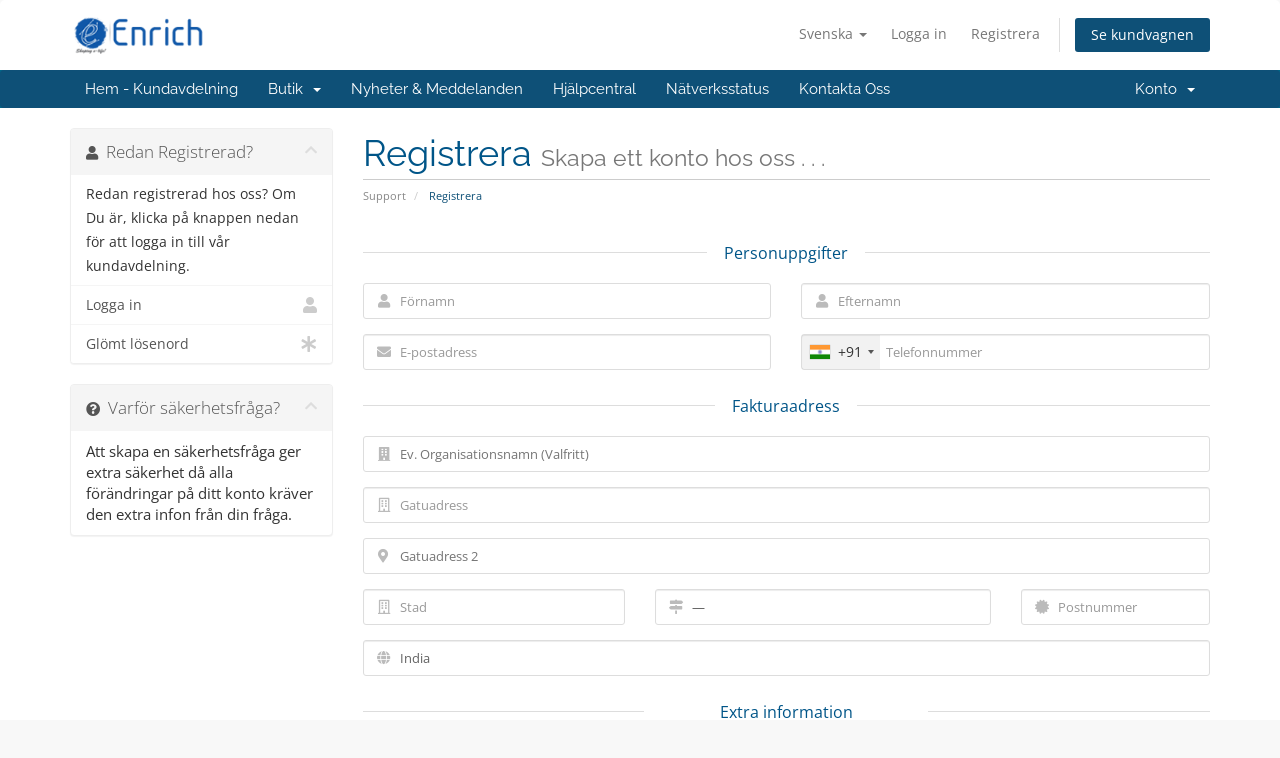

--- FILE ---
content_type: text/html; charset=utf-8
request_url: https://enrich.in/crm/register.php?language=swedish
body_size: 9778
content:
<!DOCTYPE html>
<html lang="en">
<head>
    <meta charset="utf-8" />
    <meta http-equiv="X-UA-Compatible" content="IE=edge">
    <meta name="viewport" content="width=device-width, initial-scale=1">
    <title>Registrera - Enrich Web Technologies</title>

    <!-- Styling -->
<link href="/crm/assets/fonts/css/open-sans-family.css" rel="stylesheet" type="text/css" />
<link href="/crm/assets/fonts/css/raleway-family.css" rel="stylesheet" type="text/css" />
<link href="/crm/templates/six/css/all.min.css?v=c943a6" rel="stylesheet">
<link href="/crm/assets/css/fontawesome-all.min.css" rel="stylesheet">
<link href="/crm/templates/six/css/custom.css" rel="stylesheet">

<!-- HTML5 Shim and Respond.js IE8 support of HTML5 elements and media queries -->
<!-- WARNING: Respond.js doesn't work if you view the page via file:// -->
<!--[if lt IE 9]>
  <script src="https://oss.maxcdn.com/libs/html5shiv/3.7.0/html5shiv.js"></script>
  <script src="https://oss.maxcdn.com/libs/respond.js/1.4.2/respond.min.js"></script>
<![endif]-->

<script type="text/javascript">
    var csrfToken = 'b2f28475e98355c7d0b6dbe2e7afeade4ff31404',
        markdownGuide = 'Markdown-guide',
        locale = 'en',
        saved = 'sparad',
        saving = 'autosparar',
        whmcsBaseUrl = "/crm";
    var recaptcha = {"requiredText":"Kr\u00e4vs","siteKey":"6Lc9A-YhAAAAAP_yl8cbVUgq3D6zhPcLgfK3CpeT","apiObject":"grecaptcha","libUrl":"https:\/\/www.google.com\/recaptcha\/api.js?onload=recaptchaLoadCallback&render=explicit"}</script>
<script src="/crm/templates/six/js/scripts.min.js?v=c943a6"></script>


    

</head>
<body data-phone-cc-input="1">


<section id="header">
    <div class="container">
        <ul class="top-nav">
                            <li>
                    <a href="#" class="choose-language" data-toggle="popover" id="languageChooser">
                        Svenska
                        <b class="caret"></b>
                    </a>
                    <div id="languageChooserContent" class="hidden">
                        <ul>
                                                            <li>
                                    <a href="/crm/register.php?language=arabic">العربية</a>
                                </li>
                                                            <li>
                                    <a href="/crm/register.php?language=azerbaijani">Azerbaijani</a>
                                </li>
                                                            <li>
                                    <a href="/crm/register.php?language=bk_english">English</a>
                                </li>
                                                            <li>
                                    <a href="/crm/register.php?language=catalan">Català</a>
                                </li>
                                                            <li>
                                    <a href="/crm/register.php?language=chinese">中文</a>
                                </li>
                                                            <li>
                                    <a href="/crm/register.php?language=croatian">Hrvatski</a>
                                </li>
                                                            <li>
                                    <a href="/crm/register.php?language=czech">Čeština</a>
                                </li>
                                                            <li>
                                    <a href="/crm/register.php?language=danish">Dansk</a>
                                </li>
                                                            <li>
                                    <a href="/crm/register.php?language=dutch">Nederlands</a>
                                </li>
                                                            <li>
                                    <a href="/crm/register.php?language=english">English</a>
                                </li>
                                                            <li>
                                    <a href="/crm/register.php?language=estonian">Estonian</a>
                                </li>
                                                            <li>
                                    <a href="/crm/register.php?language=farsi">Persian</a>
                                </li>
                                                            <li>
                                    <a href="/crm/register.php?language=french">Français</a>
                                </li>
                                                            <li>
                                    <a href="/crm/register.php?language=german">Deutsch</a>
                                </li>
                                                            <li>
                                    <a href="/crm/register.php?language=hebrew">עברית</a>
                                </li>
                                                            <li>
                                    <a href="/crm/register.php?language=hungarian">Magyar</a>
                                </li>
                                                            <li>
                                    <a href="/crm/register.php?language=italian">Italiano</a>
                                </li>
                                                            <li>
                                    <a href="/crm/register.php?language=macedonian">Macedonian</a>
                                </li>
                                                            <li>
                                    <a href="/crm/register.php?language=norwegian">Norwegian</a>
                                </li>
                                                            <li>
                                    <a href="/crm/register.php?language=portuguese-br">Português</a>
                                </li>
                                                            <li>
                                    <a href="/crm/register.php?language=portuguese-pt">Português</a>
                                </li>
                                                            <li>
                                    <a href="/crm/register.php?language=romanian">Română</a>
                                </li>
                                                            <li>
                                    <a href="/crm/register.php?language=russian">Русский</a>
                                </li>
                                                            <li>
                                    <a href="/crm/register.php?language=spanish">Español</a>
                                </li>
                                                            <li>
                                    <a href="/crm/register.php?language=swedish">Svenska</a>
                                </li>
                                                            <li>
                                    <a href="/crm/register.php?language=turkish">Türkçe</a>
                                </li>
                                                            <li>
                                    <a href="/crm/register.php?language=ukranian">Українська</a>
                                </li>
                                                    </ul>
                    </div>
                </li>
                                        <li>
                    <a href="/crm/clientarea.php">Logga in</a>
                </li>
                                    <li>
                        <a href="/crm/register.php">Registrera</a>
                    </li>
                                <li class="primary-action">
                    <a href="/crm/cart.php?a=view" class="btn">
                        Se kundvagnen
                    </a>
                </li>
                                </ul>

                    <a href="/crm/index.php" class="logo"><img src="/crm/assets/img/logo.png" alt="Enrich Web Technologies"></a>
        
    </div>
</section>

<section id="main-menu">

    <nav id="nav" class="navbar navbar-default navbar-main" role="navigation">
        <div class="container">
            <!-- Brand and toggle get grouped for better mobile display -->
            <div class="navbar-header">
                <button type="button" class="navbar-toggle" data-toggle="collapse" data-target="#primary-nav">
                    <span class="sr-only">Växla navigering</span>
                    <span class="icon-bar"></span>
                    <span class="icon-bar"></span>
                    <span class="icon-bar"></span>
                </button>
            </div>

            <!-- Collect the nav links, forms, and other content for toggling -->
            <div class="collapse navbar-collapse" id="primary-nav">

                <ul class="nav navbar-nav">

                        <li menuItemName="Home" class="" id="Primary_Navbar-Home">
        <a href="/crm/index.php">
                        Hem - Kundavdelning
                                </a>
            </li>
    <li menuItemName="Store" class="dropdown" id="Primary_Navbar-Store">
        <a class="dropdown-toggle" data-toggle="dropdown" href="#">
                        Butik
                        &nbsp;<b class="caret"></b>        </a>
                    <ul class="dropdown-menu">
                            <li menuItemName="Browse Products Services" id="Primary_Navbar-Store-Browse_Products_Services">
                    <a href="/crm/index.php/store">
                                                Visa alla
                                            </a>
                </li>
                            <li menuItemName="Shop Divider 1" class="nav-divider" id="Primary_Navbar-Store-Shop_Divider_1">
                    <a href="">
                                                -----
                                            </a>
                </li>
                            <li menuItemName="Truly Unlimited Packs" id="Primary_Navbar-Store-Truly_Unlimited_Packs">
                    <a href="/crm/index.php/store/truly-unlimited-packs">
                                                Truly Unlimited Packs
                                            </a>
                </li>
                            <li menuItemName="Google Workspace" id="Primary_Navbar-Store-Google_Workspace">
                    <a href="/crm/index.php/store/g-suit">
                                                Google Workspace
                                            </a>
                </li>
                            <li menuItemName="Register a New Domain" id="Primary_Navbar-Store-Register_a_New_Domain">
                    <a href="/crm/cart.php?a=add&domain=register">
                                                Registrera en ny domän
                                            </a>
                </li>
                            <li menuItemName="Transfer a Domain to Us" id="Primary_Navbar-Store-Transfer_a_Domain_to_Us">
                    <a href="/crm/cart.php?a=add&domain=transfer">
                                                Flytta en domän till oss
                                            </a>
                </li>
                        </ul>
            </li>
    <li menuItemName="Announcements" class="" id="Primary_Navbar-Announcements">
        <a href="/crm/index.php/announcements">
                        Nyheter & Meddelanden
                                </a>
            </li>
    <li menuItemName="Knowledgebase" class="" id="Primary_Navbar-Knowledgebase">
        <a href="/crm/index.php/knowledgebase">
                        Hjälpcentral
                                </a>
            </li>
    <li menuItemName="Network Status" class="" id="Primary_Navbar-Network_Status">
        <a href="/crm/serverstatus.php">
                        Nätverksstatus
                                </a>
            </li>
    <li menuItemName="Contact Us" class="" id="Primary_Navbar-Contact_Us">
        <a href="/crm/contact.php">
                        Kontakta Oss
                                </a>
            </li>

                </ul>

                <ul class="nav navbar-nav navbar-right">

                        <li menuItemName="Account" class="dropdown" id="Secondary_Navbar-Account">
        <a class="dropdown-toggle" data-toggle="dropdown" href="#">
                        Konto
                        &nbsp;<b class="caret"></b>        </a>
                    <ul class="dropdown-menu">
                            <li menuItemName="Login" id="Secondary_Navbar-Account-Login">
                    <a href="/crm/clientarea.php">
                                                Logga in
                                            </a>
                </li>
                            <li menuItemName="Register" id="Secondary_Navbar-Account-Register">
                    <a href="/crm/register.php">
                                                Registrera
                                            </a>
                </li>
                            <li menuItemName="Divider" class="nav-divider" id="Secondary_Navbar-Account-Divider">
                    <a href="">
                                                -----
                                            </a>
                </li>
                            <li menuItemName="Forgot Password?" id="Secondary_Navbar-Account-Forgot_Password?">
                    <a href="/crm/index.php/password/reset">
                                                Glömt lösenord?
                                            </a>
                </li>
                        </ul>
            </li>

                </ul>

            </div><!-- /.navbar-collapse -->
        </div>
    </nav>

</section>



<section id="main-body">
    <div class="container">
        <div class="row">

                                    <div class="col-md-9 pull-md-right">
                    <div class="header-lined">
    <h1>Registrera <small>Skapa ett konto hos oss . . .</small></h1>
    <ol class="breadcrumb">
            <li>
            <a href="index.php">            Support
            </a>        </li>
            <li class="active">
                        Registrera
                    </li>
    </ol>
</div>
                </div>
                        <div class="col-md-3 pull-md-left sidebar">
                    <div menuItemName="Already Registered" class="panel panel-sidebar panel-sidebar">
        <div class="panel-heading">
            <h3 class="panel-title">
                <i class="fas fa-user"></i>&nbsp;                Redan Registrerad?
                                <i class="fas fa-chevron-up panel-minimise pull-right"></i>
            </h3>
        </div>
                            <div class="list-group">
                                                            <div menuItemName="Already Registered Heading" class="list-group-item" id="Primary_Sidebar-Already_Registered-Already_Registered_Heading">
                                                                                    Redan registrerad hos oss? Om Du är, klicka på knappen nedan för att logga in till vår kundavdelning.
                        </div>
                                                                                <a menuItemName="Login"
                           href="/crm/login.php"
                           class="list-group-item"
                                                                                                                                       id="Primary_Sidebar-Already_Registered-Login"
                        >
                                                                                    <i class="fas fa-user sidebar-menu-item-icon"></i>                            Logga in
                        </a>
                                                                                <a menuItemName="Lost Password Reset"
                           href="/crm/index.php/password/reset"
                           class="list-group-item"
                                                                                                                                       id="Primary_Sidebar-Already_Registered-Lost_Password_Reset"
                        >
                                                                                    <i class="fas fa-asterisk sidebar-menu-item-icon"></i>                            Glömt lösenord
                        </a>
                                                </div>
                    </div>
                </div>
                <!-- Container for main page display content -->
        <div class="col-md-9 pull-md-right main-content">
            


<script type="text/javascript" src="/crm/assets/js/StatesDropdown.js"></script>
<script type="text/javascript" src="/crm/assets/js/PasswordStrength.js"></script>
<script>
    window.langPasswordStrength = "Lösenordsstyrka";
    window.langPasswordWeak = "Svagt";
    window.langPasswordModerate = "Medel";
    window.langPasswordStrong = "Starkt";
    jQuery(document).ready(function()
    {
        jQuery("#inputNewPassword1").keyup(registerFormPasswordStrengthFeedback);
    });
</script>


<div id="registration">
    <form method="post" class="using-password-strength" action="/crm/register.php" role="form" name="orderfrm" id="frmCheckout">
<input type="hidden" name="token" value="b2f28475e98355c7d0b6dbe2e7afeade4ff31404" />
        <input type="hidden" name="register" value="true"/>

        <div id="containerNewUserSignup">

            
            <div class="sub-heading">
                <span>Personuppgifter</span>
            </div>
            <div class="row">
                <div class="col-sm-6">
                    <div class="form-group prepend-icon">
                        <label for="inputFirstName" class="field-icon">
                            <i class="fas fa-user"></i>
                        </label>
                        <input type="text" name="firstname" id="inputFirstName" class="field form-control" placeholder="Förnamn" value="" required autofocus>
                    </div>
                </div>
                <div class="col-sm-6">
                    <div class="form-group prepend-icon">
                        <label for="inputLastName" class="field-icon">
                            <i class="fas fa-user"></i>
                        </label>
                        <input type="text" name="lastname" id="inputLastName" class="field form-control" placeholder="Efternamn" value="" required>
                    </div>
                </div>
                <div class="col-sm-6">
                    <div class="form-group prepend-icon">
                        <label for="inputEmail" class="field-icon">
                            <i class="fas fa-envelope"></i>
                        </label>
                        <input type="email" name="email" id="inputEmail" class="field form-control" placeholder="E-postadress" value="">
                    </div>
                </div>
                <div class="col-sm-6">
                    <div class="form-group prepend-icon">
                        <label for="inputPhone" class="field-icon">
                            <i class="fas fa-phone"></i>
                        </label>
                        <input type="tel" name="phonenumber" id="inputPhone" class="field" placeholder="Telefonnummer" value="">
                    </div>
                </div>
            </div>

            <div class="sub-heading">
                <span>Fakturaadress</span>
            </div>

            <div class="row">
                <div class="col-sm-12">
                    <div class="form-group prepend-icon">
                        <label for="inputCompanyName" class="field-icon">
                            <i class="fas fa-building"></i>
                        </label>
                        <input type="text" name="companyname" id="inputCompanyName" class="field" placeholder="Ev. Organisationsnamn (Valfritt)" value="">
                    </div>
                </div>
                <div class="col-sm-12">
                    <div class="form-group prepend-icon">
                        <label for="inputAddress1" class="field-icon">
                            <i class="far fa-building"></i>
                        </label>
                        <input type="text" name="address1" id="inputAddress1" class="field form-control" placeholder="Gatuadress" value=""  required>
                    </div>
                </div>
                <div class="col-sm-12">
                    <div class="form-group prepend-icon">
                        <label for="inputAddress2" class="field-icon">
                            <i class="fas fa-map-marker-alt"></i>
                        </label>
                        <input type="text" name="address2" id="inputAddress2" class="field" placeholder="Gatuadress 2" value="">
                    </div>
                </div>
                <div class="col-sm-4">
                    <div class="form-group prepend-icon">
                        <label for="inputCity" class="field-icon">
                            <i class="far fa-building"></i>
                        </label>
                        <input type="text" name="city" id="inputCity" class="field form-control" placeholder="Stad" value=""  required>
                    </div>
                </div>
                <div class="col-sm-5">
                    <div class="form-group prepend-icon">
                        <label for="state" class="field-icon" id="inputStateIcon">
                            <i class="fas fa-map-signs"></i>
                        </label>
                        <label for="stateinput" class="field-icon" id="inputStateIcon">
                            <i class="fas fa-map-signs"></i>
                        </label>
                        <input type="text" name="state" id="state" class="field form-control" placeholder="Län" value=""  required>
                    </div>
                </div>
                <div class="col-sm-3">
                    <div class="form-group prepend-icon">
                        <label for="inputPostcode" class="field-icon">
                            <i class="fas fa-certificate"></i>
                        </label>
                        <input type="text" name="postcode" id="inputPostcode" class="field form-control" placeholder="Postnummer" value="" required>
                    </div>
                </div>
                <div class="col-sm-12">
                    <div class="form-group prepend-icon">
                        <label for="inputCountry" class="field-icon" id="inputCountryIcon">
                            <i class="fas fa-globe"></i>
                        </label>
                        <select name="country" id="inputCountry" class="field form-control">
                                                            <option value="AF">
                                    Afghanistan
                                </option>
                                                            <option value="AX">
                                    Aland Islands
                                </option>
                                                            <option value="AL">
                                    Albania
                                </option>
                                                            <option value="DZ">
                                    Algeria
                                </option>
                                                            <option value="AS">
                                    American Samoa
                                </option>
                                                            <option value="AD">
                                    Andorra
                                </option>
                                                            <option value="AO">
                                    Angola
                                </option>
                                                            <option value="AI">
                                    Anguilla
                                </option>
                                                            <option value="AQ">
                                    Antarctica
                                </option>
                                                            <option value="AG">
                                    Antigua And Barbuda
                                </option>
                                                            <option value="AR">
                                    Argentina
                                </option>
                                                            <option value="AM">
                                    Armenia
                                </option>
                                                            <option value="AW">
                                    Aruba
                                </option>
                                                            <option value="AU">
                                    Australia
                                </option>
                                                            <option value="AT">
                                    Austria
                                </option>
                                                            <option value="AZ">
                                    Azerbaijan
                                </option>
                                                            <option value="BS">
                                    Bahamas
                                </option>
                                                            <option value="BH">
                                    Bahrain
                                </option>
                                                            <option value="BD">
                                    Bangladesh
                                </option>
                                                            <option value="BB">
                                    Barbados
                                </option>
                                                            <option value="BY">
                                    Belarus
                                </option>
                                                            <option value="BE">
                                    Belgium
                                </option>
                                                            <option value="BZ">
                                    Belize
                                </option>
                                                            <option value="BJ">
                                    Benin
                                </option>
                                                            <option value="BM">
                                    Bermuda
                                </option>
                                                            <option value="BT">
                                    Bhutan
                                </option>
                                                            <option value="BO">
                                    Bolivia
                                </option>
                                                            <option value="BA">
                                    Bosnia And Herzegovina
                                </option>
                                                            <option value="BW">
                                    Botswana
                                </option>
                                                            <option value="BR">
                                    Brazil
                                </option>
                                                            <option value="IO">
                                    British Indian Ocean Territory
                                </option>
                                                            <option value="BN">
                                    Brunei Darussalam
                                </option>
                                                            <option value="BG">
                                    Bulgaria
                                </option>
                                                            <option value="BF">
                                    Burkina Faso
                                </option>
                                                            <option value="BI">
                                    Burundi
                                </option>
                                                            <option value="KH">
                                    Cambodia
                                </option>
                                                            <option value="CM">
                                    Cameroon
                                </option>
                                                            <option value="CA">
                                    Canada
                                </option>
                                                            <option value="IC">
                                    Canary Islands
                                </option>
                                                            <option value="CV">
                                    Cape Verde
                                </option>
                                                            <option value="KY">
                                    Cayman Islands
                                </option>
                                                            <option value="CF">
                                    Central African Republic
                                </option>
                                                            <option value="TD">
                                    Chad
                                </option>
                                                            <option value="CL">
                                    Chile
                                </option>
                                                            <option value="CN">
                                    China
                                </option>
                                                            <option value="CX">
                                    Christmas Island
                                </option>
                                                            <option value="CC">
                                    Cocos (Keeling) Islands
                                </option>
                                                            <option value="CO">
                                    Colombia
                                </option>
                                                            <option value="KM">
                                    Comoros
                                </option>
                                                            <option value="CG">
                                    Congo
                                </option>
                                                            <option value="CD">
                                    Congo, Democratic Republic
                                </option>
                                                            <option value="CK">
                                    Cook Islands
                                </option>
                                                            <option value="CR">
                                    Costa Rica
                                </option>
                                                            <option value="CI">
                                    Cote D'Ivoire
                                </option>
                                                            <option value="HR">
                                    Croatia
                                </option>
                                                            <option value="CU">
                                    Cuba
                                </option>
                                                            <option value="CW">
                                    Curacao
                                </option>
                                                            <option value="CY">
                                    Cyprus
                                </option>
                                                            <option value="CZ">
                                    Czech Republic
                                </option>
                                                            <option value="DK">
                                    Denmark
                                </option>
                                                            <option value="DJ">
                                    Djibouti
                                </option>
                                                            <option value="DM">
                                    Dominica
                                </option>
                                                            <option value="DO">
                                    Dominican Republic
                                </option>
                                                            <option value="EC">
                                    Ecuador
                                </option>
                                                            <option value="EG">
                                    Egypt
                                </option>
                                                            <option value="SV">
                                    El Salvador
                                </option>
                                                            <option value="GQ">
                                    Equatorial Guinea
                                </option>
                                                            <option value="ER">
                                    Eritrea
                                </option>
                                                            <option value="EE">
                                    Estonia
                                </option>
                                                            <option value="ET">
                                    Ethiopia
                                </option>
                                                            <option value="FK">
                                    Falkland Islands (Malvinas)
                                </option>
                                                            <option value="FO">
                                    Faroe Islands
                                </option>
                                                            <option value="FJ">
                                    Fiji
                                </option>
                                                            <option value="FI">
                                    Finland
                                </option>
                                                            <option value="FR">
                                    France
                                </option>
                                                            <option value="GF">
                                    French Guiana
                                </option>
                                                            <option value="PF">
                                    French Polynesia
                                </option>
                                                            <option value="TF">
                                    French Southern Territories
                                </option>
                                                            <option value="GA">
                                    Gabon
                                </option>
                                                            <option value="GM">
                                    Gambia
                                </option>
                                                            <option value="GE">
                                    Georgia
                                </option>
                                                            <option value="DE">
                                    Germany
                                </option>
                                                            <option value="GH">
                                    Ghana
                                </option>
                                                            <option value="GI">
                                    Gibraltar
                                </option>
                                                            <option value="GR">
                                    Greece
                                </option>
                                                            <option value="GL">
                                    Greenland
                                </option>
                                                            <option value="GD">
                                    Grenada
                                </option>
                                                            <option value="GP">
                                    Guadeloupe
                                </option>
                                                            <option value="GU">
                                    Guam
                                </option>
                                                            <option value="GT">
                                    Guatemala
                                </option>
                                                            <option value="GG">
                                    Guernsey
                                </option>
                                                            <option value="GN">
                                    Guinea
                                </option>
                                                            <option value="GW">
                                    Guinea-Bissau
                                </option>
                                                            <option value="GY">
                                    Guyana
                                </option>
                                                            <option value="HT">
                                    Haiti
                                </option>
                                                            <option value="HM">
                                    Heard Island & Mcdonald Islands
                                </option>
                                                            <option value="VA">
                                    Holy See (Vatican City State)
                                </option>
                                                            <option value="HN">
                                    Honduras
                                </option>
                                                            <option value="HK">
                                    Hong Kong
                                </option>
                                                            <option value="HU">
                                    Hungary
                                </option>
                                                            <option value="IS">
                                    Iceland
                                </option>
                                                            <option value="IN" selected="selected">
                                    India
                                </option>
                                                            <option value="ID">
                                    Indonesia
                                </option>
                                                            <option value="IR">
                                    Iran, Islamic Republic Of
                                </option>
                                                            <option value="IQ">
                                    Iraq
                                </option>
                                                            <option value="IE">
                                    Ireland
                                </option>
                                                            <option value="IM">
                                    Isle Of Man
                                </option>
                                                            <option value="IL">
                                    Israel
                                </option>
                                                            <option value="IT">
                                    Italy
                                </option>
                                                            <option value="JM">
                                    Jamaica
                                </option>
                                                            <option value="JP">
                                    Japan
                                </option>
                                                            <option value="JE">
                                    Jersey
                                </option>
                                                            <option value="JO">
                                    Jordan
                                </option>
                                                            <option value="KZ">
                                    Kazakhstan
                                </option>
                                                            <option value="KE">
                                    Kenya
                                </option>
                                                            <option value="KI">
                                    Kiribati
                                </option>
                                                            <option value="KR">
                                    Korea
                                </option>
                                                            <option value="XK">
                                    Kosovo
                                </option>
                                                            <option value="KW">
                                    Kuwait
                                </option>
                                                            <option value="KG">
                                    Kyrgyzstan
                                </option>
                                                            <option value="LA">
                                    Lao People's Democratic Republic
                                </option>
                                                            <option value="LV">
                                    Latvia
                                </option>
                                                            <option value="LB">
                                    Lebanon
                                </option>
                                                            <option value="LS">
                                    Lesotho
                                </option>
                                                            <option value="LR">
                                    Liberia
                                </option>
                                                            <option value="LY">
                                    Libyan Arab Jamahiriya
                                </option>
                                                            <option value="LI">
                                    Liechtenstein
                                </option>
                                                            <option value="LT">
                                    Lithuania
                                </option>
                                                            <option value="LU">
                                    Luxembourg
                                </option>
                                                            <option value="MO">
                                    Macao
                                </option>
                                                            <option value="MK">
                                    Macedonia
                                </option>
                                                            <option value="MG">
                                    Madagascar
                                </option>
                                                            <option value="MW">
                                    Malawi
                                </option>
                                                            <option value="MY">
                                    Malaysia
                                </option>
                                                            <option value="MV">
                                    Maldives
                                </option>
                                                            <option value="ML">
                                    Mali
                                </option>
                                                            <option value="MT">
                                    Malta
                                </option>
                                                            <option value="MH">
                                    Marshall Islands
                                </option>
                                                            <option value="MQ">
                                    Martinique
                                </option>
                                                            <option value="MR">
                                    Mauritania
                                </option>
                                                            <option value="MU">
                                    Mauritius
                                </option>
                                                            <option value="YT">
                                    Mayotte
                                </option>
                                                            <option value="MX">
                                    Mexico
                                </option>
                                                            <option value="FM">
                                    Micronesia, Federated States Of
                                </option>
                                                            <option value="MD">
                                    Moldova
                                </option>
                                                            <option value="MC">
                                    Monaco
                                </option>
                                                            <option value="MN">
                                    Mongolia
                                </option>
                                                            <option value="ME">
                                    Montenegro
                                </option>
                                                            <option value="MS">
                                    Montserrat
                                </option>
                                                            <option value="MA">
                                    Morocco
                                </option>
                                                            <option value="MZ">
                                    Mozambique
                                </option>
                                                            <option value="MM">
                                    Myanmar
                                </option>
                                                            <option value="NA">
                                    Namibia
                                </option>
                                                            <option value="NR">
                                    Nauru
                                </option>
                                                            <option value="NP">
                                    Nepal
                                </option>
                                                            <option value="NL">
                                    Netherlands
                                </option>
                                                            <option value="AN">
                                    Netherlands Antilles
                                </option>
                                                            <option value="NC">
                                    New Caledonia
                                </option>
                                                            <option value="NZ">
                                    New Zealand
                                </option>
                                                            <option value="NI">
                                    Nicaragua
                                </option>
                                                            <option value="NE">
                                    Niger
                                </option>
                                                            <option value="NG">
                                    Nigeria
                                </option>
                                                            <option value="NU">
                                    Niue
                                </option>
                                                            <option value="NF">
                                    Norfolk Island
                                </option>
                                                            <option value="MP">
                                    Northern Mariana Islands
                                </option>
                                                            <option value="NO">
                                    Norway
                                </option>
                                                            <option value="OM">
                                    Oman
                                </option>
                                                            <option value="PK">
                                    Pakistan
                                </option>
                                                            <option value="PW">
                                    Palau
                                </option>
                                                            <option value="PS">
                                    Palestine, State of
                                </option>
                                                            <option value="PA">
                                    Panama
                                </option>
                                                            <option value="PG">
                                    Papua New Guinea
                                </option>
                                                            <option value="PY">
                                    Paraguay
                                </option>
                                                            <option value="PE">
                                    Peru
                                </option>
                                                            <option value="PH">
                                    Philippines
                                </option>
                                                            <option value="PN">
                                    Pitcairn
                                </option>
                                                            <option value="PL">
                                    Poland
                                </option>
                                                            <option value="PT">
                                    Portugal
                                </option>
                                                            <option value="PR">
                                    Puerto Rico
                                </option>
                                                            <option value="QA">
                                    Qatar
                                </option>
                                                            <option value="RE">
                                    Reunion
                                </option>
                                                            <option value="RO">
                                    Romania
                                </option>
                                                            <option value="RU">
                                    Russian Federation
                                </option>
                                                            <option value="RW">
                                    Rwanda
                                </option>
                                                            <option value="BL">
                                    Saint Barthelemy
                                </option>
                                                            <option value="SH">
                                    Saint Helena
                                </option>
                                                            <option value="KN">
                                    Saint Kitts And Nevis
                                </option>
                                                            <option value="LC">
                                    Saint Lucia
                                </option>
                                                            <option value="MF">
                                    Saint Martin
                                </option>
                                                            <option value="PM">
                                    Saint Pierre And Miquelon
                                </option>
                                                            <option value="VC">
                                    Saint Vincent And Grenadines
                                </option>
                                                            <option value="WS">
                                    Samoa
                                </option>
                                                            <option value="SM">
                                    San Marino
                                </option>
                                                            <option value="ST">
                                    Sao Tome And Principe
                                </option>
                                                            <option value="SA">
                                    Saudi Arabia
                                </option>
                                                            <option value="SN">
                                    Senegal
                                </option>
                                                            <option value="RS">
                                    Serbia
                                </option>
                                                            <option value="SC">
                                    Seychelles
                                </option>
                                                            <option value="SL">
                                    Sierra Leone
                                </option>
                                                            <option value="SG">
                                    Singapore
                                </option>
                                                            <option value="SK">
                                    Slovakia
                                </option>
                                                            <option value="SI">
                                    Slovenia
                                </option>
                                                            <option value="SB">
                                    Solomon Islands
                                </option>
                                                            <option value="SO">
                                    Somalia
                                </option>
                                                            <option value="ZA">
                                    South Africa
                                </option>
                                                            <option value="GS">
                                    South Georgia And Sandwich Isl.
                                </option>
                                                            <option value="ES">
                                    Spain
                                </option>
                                                            <option value="LK">
                                    Sri Lanka
                                </option>
                                                            <option value="SD">
                                    Sudan
                                </option>
                                                            <option value="SS">
                                    South Sudan
                                </option>
                                                            <option value="SR">
                                    Suriname
                                </option>
                                                            <option value="SJ">
                                    Svalbard And Jan Mayen
                                </option>
                                                            <option value="SZ">
                                    Swaziland
                                </option>
                                                            <option value="SE">
                                    Sweden
                                </option>
                                                            <option value="CH">
                                    Switzerland
                                </option>
                                                            <option value="SY">
                                    Syrian Arab Republic
                                </option>
                                                            <option value="TW">
                                    Taiwan
                                </option>
                                                            <option value="TJ">
                                    Tajikistan
                                </option>
                                                            <option value="TZ">
                                    Tanzania
                                </option>
                                                            <option value="TH">
                                    Thailand
                                </option>
                                                            <option value="TL">
                                    Timor-Leste
                                </option>
                                                            <option value="TG">
                                    Togo
                                </option>
                                                            <option value="TK">
                                    Tokelau
                                </option>
                                                            <option value="TO">
                                    Tonga
                                </option>
                                                            <option value="TT">
                                    Trinidad And Tobago
                                </option>
                                                            <option value="TN">
                                    Tunisia
                                </option>
                                                            <option value="TR">
                                    Turkey
                                </option>
                                                            <option value="TM">
                                    Turkmenistan
                                </option>
                                                            <option value="TC">
                                    Turks And Caicos Islands
                                </option>
                                                            <option value="TV">
                                    Tuvalu
                                </option>
                                                            <option value="UG">
                                    Uganda
                                </option>
                                                            <option value="UA">
                                    Ukraine
                                </option>
                                                            <option value="AE">
                                    United Arab Emirates
                                </option>
                                                            <option value="GB">
                                    United Kingdom
                                </option>
                                                            <option value="US">
                                    United States
                                </option>
                                                            <option value="UM">
                                    United States Outlying Islands
                                </option>
                                                            <option value="UY">
                                    Uruguay
                                </option>
                                                            <option value="UZ">
                                    Uzbekistan
                                </option>
                                                            <option value="VU">
                                    Vanuatu
                                </option>
                                                            <option value="VE">
                                    Venezuela
                                </option>
                                                            <option value="VN">
                                    Viet Nam
                                </option>
                                                            <option value="VG">
                                    Virgin Islands, British
                                </option>
                                                            <option value="VI">
                                    Virgin Islands, U.S.
                                </option>
                                                            <option value="WF">
                                    Wallis And Futuna
                                </option>
                                                            <option value="EH">
                                    Western Sahara
                                </option>
                                                            <option value="YE">
                                    Yemen
                                </option>
                                                            <option value="ZM">
                                    Zambia
                                </option>
                                                            <option value="ZW">
                                    Zimbabwe
                                </option>
                                                    </select>
                    </div>
                </div>
                            </div>
                        <div class="sub-heading">
                <span>Extra information<br><i><small>(Obligatoriska fält är markerade med*)</small></i></span>
            </div>
            <div class="row">
                                                    <div class="col-sm-6">
                        <div class="form-group">
                            <label for="customfield1">Where did you hear about us? </label>
                            <div class="control">
                                <select name="customfield[1]" id="customfield1" class="form-control custom-select"><option value="">Ingen</option><option value="Google">Google</option><option value="Bing">Bing</option><option value="Other Search Engine">Other Search Engine</option><option value="Web Hosting Talk">Web Hosting Talk</option><option value="Friend">Friend</option><option value="Advertisement">Advertisement</option><option value="Other">Other</option></select>
                                                        </div>
                        </div>
                    </div>
                                    <div class="col-sm-6">
                        <div class="form-group">
                            <label for="customfield2">Mobile No *</label>
                            <div class="control">
                                <input type="text" name="customfield[2]" id="customfield2" value="" size="30" class="form-control" />
                                                            <span class="field-help-text">10 Digit Mobile No. </span>
                                                        </div>
                        </div>
                    </div>
                                    <div class="col-sm-6">
                        <div class="form-group">
                            <label for="customfield3">Date of Birth *</label>
                            <div class="control">
                                <input type="text" name="customfield[3]" id="customfield3" value="" size="30" class="form-control" />
                                                            <span class="field-help-text">DD/MM/YYYY</span>
                                                        </div>
                        </div>
                    </div>
                                    <div class="col-sm-6">
                        <div class="form-group">
                            <label for="customfield4">GSTIN </label>
                            <div class="control">
                                <input type="text" name="customfield[4]" id="customfield4" value="" size="30" class="form-control" />
                                                        </div>
                        </div>
                    </div>
                                                                            </div>
                    </div>
        <div id="containerNewUserSecurity" >

            <div class="sub-heading">
                <span>Kontosäkerhet</span>
            </div>
            <div id="containerPassword" class="row">
                <div id="passwdFeedback" style="display: none;" class="alert alert-info text-center col-sm-12"></div>
                <div class="col-sm-6">
                    <div class="form-group prepend-icon">
                        <label for="inputNewPassword1" class="field-icon">
                            <i class="fas fa-lock"></i>
                        </label>
                        <input type="password" name="password" id="inputNewPassword1" data-error-threshold="50" data-warning-threshold="75" class="field" placeholder="Lösenord" autocomplete="off">
                    </div>
                </div>
                <div class="col-sm-6">
                    <div class="form-group prepend-icon">
                        <label for="inputNewPassword2" class="field-icon">
                            <i class="fas fa-lock"></i>
                        </label>
                        <input type="password" name="password2" id="inputNewPassword2" class="field" placeholder="Bekräfta Lösenord" autocomplete="off">
                    </div>
                </div>
                <div class="col-sm-6">
                    <div class="form-group">
                        <button type="button" class="btn btn-default btn-sm btn-xs-block generate-password" data-targetfields="inputNewPassword1,inputNewPassword2">
                            Generera Lösenord
                        </button>
                    </div>
                </div>
                <div class="col-sm-6">
                    <div class="password-strength-meter">
                        <div class="progress">
                            <div class="progress-bar progress-bar-success progress-bar-striped" role="progressbar" aria-valuenow="0" aria-valuemin="0" aria-valuemax="100" id="passwordStrengthMeterBar">
                            </div>
                        </div>
                        <p class="text-center small text-muted" id="passwordStrengthTextLabel">Lösenordsstyrka: Fyll i ett lösenord</p>
                    </div>
                </div>
            </div>
                        <div class="row">
                <div class="form-group col-sm-12">
                    <select name="securityqid" id="inputSecurityQId" class="field form-control">
                        <option value="">Vänligen välj en säkerhetsfråga</option>
                                                    <option value="1">
                                What was your Childhood Nickname? 
                            </option>
                                                    <option value="2">
                                What is the name of your favorite Childhood Friend? 
                            </option>
                                                    <option value="3">
                                What Primary School did you attend? 
                            </option>
                                                    <option value="4">
                                What time of the day were you born?
                            </option>
                                                    <option value="5">
                                What are the last 4 digits of your Driving License Number?
                            </option>
                                            </select>
                </div>
                <div class="col-sm-6">
                    <div class="form-group prepend-icon">
                        <label for="inputSecurityQAns" class="field-icon">
                            <i class="fas fa-lock"></i>
                        </label>
                        <input type="password" name="securityqans" id="inputSecurityQAns" class="field form-control" placeholder="Vänligen fyll i ett svar" autocomplete="off">
                    </div>
                </div>
            </div>
                    </div>

                    <div class="marketing-email-optin">
                <h4>Gå med i vår e-postlista</h4>
                <p>We would like to send you occasional news, information and special offers by email. To join our mailing list, simply tick the box below. You can unsubscribe at any time.</p>
                <input type="checkbox" name="marketingoptin" value="1" checked class="no-icheck toggle-switch-success" data-size="small" data-on-text="Ja" data-off-text="Nej">
            </div>
        
            <div class="text-center row">
        
                    <div id="google-recaptcha-domainchecker" class="form-group recaptcha-container"></div>
        
            </div>

        <br/>
                    <div class="row">
                <div class="col-md-12">
                    <div class="panel panel-danger tospanel">
                        <div class="panel-heading">
                            <h3 class="panel-title"><span class="fas fa-exclamation-triangle tosicon"></span> &nbsp; avtalsvillkoren</h3>
                        </div>
                        <div class="panel-body">
                            <div class="col-md-12">
                                <label class="checkbox">
                                    <input type="checkbox" name="accepttos" class="accepttos">
                                    Jag har läst och accepterar <a href="" target="_blank">avtalsvillkoren</a>
                                </label>
                            </div>
                        </div>
                    </div>
                </div>
            </div>
                <p align="center">
            <input class="btn btn-large btn-primary btn-recaptcha" type="submit" value="Registrera"/>
        </p>
    </form>
</div>


                </div><!-- /.main-content -->
                                    <div class="col-md-3 pull-md-left sidebar sidebar-secondary">
                            <div menuItemName="Why Security Questions" class="panel panel-sidebar panel-warning">
        <div class="panel-heading">
            <h3 class="panel-title">
                <i class="fas fa-question-circle"></i>&nbsp;                Varför säkerhetsfråga?
                                <i class="fas fa-chevron-up panel-minimise pull-right"></i>
            </h3>
        </div>
                    <div class="panel-body">
                Att skapa en säkerhetsfråga ger extra säkerhet då alla förändringar på ditt konto kräver den extra infon från din fråga.
            </div>
                            </div>
                        </div>
                            <div class="clearfix"></div>
        </div>
    </div>
</section>

<section id="footer">
    <div class="container">
        <a href="#" class="back-to-top"><i class="fas fa-chevron-up"></i></a>
        <p>Upphovsrätt &copy; 2026 Enrich Web Technologies. Alla rättigheter förbehållna.</p>
    </div>
</section>

<div id="fullpage-overlay" class="hidden">
    <div class="outer-wrapper">
        <div class="inner-wrapper">
            <img src="/crm/assets/img/overlay-spinner.svg">
            <br>
            <span class="msg"></span>
        </div>
    </div>
</div>

<div class="modal system-modal fade" id="modalAjax" tabindex="-1" role="dialog" aria-hidden="true">
    <div class="modal-dialog">
        <div class="modal-content panel-primary">
            <div class="modal-header panel-heading">
                <button type="button" class="close" data-dismiss="modal">
                    <span aria-hidden="true">&times;</span>
                    <span class="sr-only">Stäng ärende</span>
                </button>
                <h4 class="modal-title"></h4>
            </div>
            <div class="modal-body panel-body">
                Laddar...
            </div>
            <div class="modal-footer panel-footer">
                <div class="pull-left loader">
                    <i class="fas fa-circle-notch fa-spin"></i>
                    Laddar...
                </div>
                <button type="button" class="btn btn-default" data-dismiss="modal">
                    Stäng ärende
                </button>
                <button type="button" class="btn btn-primary modal-submit">
                    Skicka
                </button>
            </div>
        </div>
    </div>
</div>

<form action="#" id="frmGeneratePassword" class="form-horizontal">
    <div class="modal fade" id="modalGeneratePassword">
        <div class="modal-dialog">
            <div class="modal-content panel-primary">
                <div class="modal-header panel-heading">
                    <button type="button" class="close" data-dismiss="modal" aria-label="Close"><span aria-hidden="true">&times;</span></button>
                    <h4 class="modal-title">
                        Generera Lösenord
                    </h4>
                </div>
                <div class="modal-body">
                    <div class="alert alert-danger hidden" id="generatePwLengthError">
                        Ange ett nummer mellan 8 och 64 för lösenordslängden
                    </div>
                    <div class="form-group">
                        <label for="generatePwLength" class="col-sm-4 control-label">Lösenordslängd</label>
                        <div class="col-sm-8">
                            <input type="number" min="8" max="64" value="12" step="1" class="form-control input-inline input-inline-100" id="inputGeneratePasswordLength">
                        </div>
                    </div>
                    <div class="form-group">
                        <label for="generatePwOutput" class="col-sm-4 control-label">Genererat lösenord</label>
                        <div class="col-sm-8">
                            <input type="text" class="form-control" id="inputGeneratePasswordOutput">
                        </div>
                    </div>
                    <div class="row">
                        <div class="col-sm-8 col-sm-offset-4">
                            <button type="submit" class="btn btn-default btn-sm">
                                <i class="fas fa-plus fa-fw"></i>
                                Skapa nytt lösenord
                            </button>
                            <button type="button" class="btn btn-default btn-sm copy-to-clipboard" data-clipboard-target="#inputGeneratePasswordOutput">
                                <img src="/crm/assets/img/clippy.svg" alt="Copy to clipboard" width="15">
                                Kopiera
                            </button>
                        </div>
                    </div>
                </div>
                <div class="modal-footer">
                    <button type="button" class="btn btn-default" data-dismiss="modal">
                        Stäng ärende
                    </button>
                    <button type="button" class="btn btn-primary" id="btnGeneratePasswordInsert" data-clipboard-target="#inputGeneratePasswordOutput">
                        Kopiera till Urklipp och Infoga
                    </button>
                </div>
            </div>
        </div>
    </div>
</form>



</body>
</html>


--- FILE ---
content_type: text/html; charset=utf-8
request_url: https://www.google.com/recaptcha/api2/anchor?ar=1&k=6Lc9A-YhAAAAAP_yl8cbVUgq3D6zhPcLgfK3CpeT&co=aHR0cHM6Ly9lbnJpY2guaW46NDQz&hl=en&v=N67nZn4AqZkNcbeMu4prBgzg&size=normal&anchor-ms=20000&execute-ms=30000&cb=pl60xzzhqd47
body_size: 49367
content:
<!DOCTYPE HTML><html dir="ltr" lang="en"><head><meta http-equiv="Content-Type" content="text/html; charset=UTF-8">
<meta http-equiv="X-UA-Compatible" content="IE=edge">
<title>reCAPTCHA</title>
<style type="text/css">
/* cyrillic-ext */
@font-face {
  font-family: 'Roboto';
  font-style: normal;
  font-weight: 400;
  font-stretch: 100%;
  src: url(//fonts.gstatic.com/s/roboto/v48/KFO7CnqEu92Fr1ME7kSn66aGLdTylUAMa3GUBHMdazTgWw.woff2) format('woff2');
  unicode-range: U+0460-052F, U+1C80-1C8A, U+20B4, U+2DE0-2DFF, U+A640-A69F, U+FE2E-FE2F;
}
/* cyrillic */
@font-face {
  font-family: 'Roboto';
  font-style: normal;
  font-weight: 400;
  font-stretch: 100%;
  src: url(//fonts.gstatic.com/s/roboto/v48/KFO7CnqEu92Fr1ME7kSn66aGLdTylUAMa3iUBHMdazTgWw.woff2) format('woff2');
  unicode-range: U+0301, U+0400-045F, U+0490-0491, U+04B0-04B1, U+2116;
}
/* greek-ext */
@font-face {
  font-family: 'Roboto';
  font-style: normal;
  font-weight: 400;
  font-stretch: 100%;
  src: url(//fonts.gstatic.com/s/roboto/v48/KFO7CnqEu92Fr1ME7kSn66aGLdTylUAMa3CUBHMdazTgWw.woff2) format('woff2');
  unicode-range: U+1F00-1FFF;
}
/* greek */
@font-face {
  font-family: 'Roboto';
  font-style: normal;
  font-weight: 400;
  font-stretch: 100%;
  src: url(//fonts.gstatic.com/s/roboto/v48/KFO7CnqEu92Fr1ME7kSn66aGLdTylUAMa3-UBHMdazTgWw.woff2) format('woff2');
  unicode-range: U+0370-0377, U+037A-037F, U+0384-038A, U+038C, U+038E-03A1, U+03A3-03FF;
}
/* math */
@font-face {
  font-family: 'Roboto';
  font-style: normal;
  font-weight: 400;
  font-stretch: 100%;
  src: url(//fonts.gstatic.com/s/roboto/v48/KFO7CnqEu92Fr1ME7kSn66aGLdTylUAMawCUBHMdazTgWw.woff2) format('woff2');
  unicode-range: U+0302-0303, U+0305, U+0307-0308, U+0310, U+0312, U+0315, U+031A, U+0326-0327, U+032C, U+032F-0330, U+0332-0333, U+0338, U+033A, U+0346, U+034D, U+0391-03A1, U+03A3-03A9, U+03B1-03C9, U+03D1, U+03D5-03D6, U+03F0-03F1, U+03F4-03F5, U+2016-2017, U+2034-2038, U+203C, U+2040, U+2043, U+2047, U+2050, U+2057, U+205F, U+2070-2071, U+2074-208E, U+2090-209C, U+20D0-20DC, U+20E1, U+20E5-20EF, U+2100-2112, U+2114-2115, U+2117-2121, U+2123-214F, U+2190, U+2192, U+2194-21AE, U+21B0-21E5, U+21F1-21F2, U+21F4-2211, U+2213-2214, U+2216-22FF, U+2308-230B, U+2310, U+2319, U+231C-2321, U+2336-237A, U+237C, U+2395, U+239B-23B7, U+23D0, U+23DC-23E1, U+2474-2475, U+25AF, U+25B3, U+25B7, U+25BD, U+25C1, U+25CA, U+25CC, U+25FB, U+266D-266F, U+27C0-27FF, U+2900-2AFF, U+2B0E-2B11, U+2B30-2B4C, U+2BFE, U+3030, U+FF5B, U+FF5D, U+1D400-1D7FF, U+1EE00-1EEFF;
}
/* symbols */
@font-face {
  font-family: 'Roboto';
  font-style: normal;
  font-weight: 400;
  font-stretch: 100%;
  src: url(//fonts.gstatic.com/s/roboto/v48/KFO7CnqEu92Fr1ME7kSn66aGLdTylUAMaxKUBHMdazTgWw.woff2) format('woff2');
  unicode-range: U+0001-000C, U+000E-001F, U+007F-009F, U+20DD-20E0, U+20E2-20E4, U+2150-218F, U+2190, U+2192, U+2194-2199, U+21AF, U+21E6-21F0, U+21F3, U+2218-2219, U+2299, U+22C4-22C6, U+2300-243F, U+2440-244A, U+2460-24FF, U+25A0-27BF, U+2800-28FF, U+2921-2922, U+2981, U+29BF, U+29EB, U+2B00-2BFF, U+4DC0-4DFF, U+FFF9-FFFB, U+10140-1018E, U+10190-1019C, U+101A0, U+101D0-101FD, U+102E0-102FB, U+10E60-10E7E, U+1D2C0-1D2D3, U+1D2E0-1D37F, U+1F000-1F0FF, U+1F100-1F1AD, U+1F1E6-1F1FF, U+1F30D-1F30F, U+1F315, U+1F31C, U+1F31E, U+1F320-1F32C, U+1F336, U+1F378, U+1F37D, U+1F382, U+1F393-1F39F, U+1F3A7-1F3A8, U+1F3AC-1F3AF, U+1F3C2, U+1F3C4-1F3C6, U+1F3CA-1F3CE, U+1F3D4-1F3E0, U+1F3ED, U+1F3F1-1F3F3, U+1F3F5-1F3F7, U+1F408, U+1F415, U+1F41F, U+1F426, U+1F43F, U+1F441-1F442, U+1F444, U+1F446-1F449, U+1F44C-1F44E, U+1F453, U+1F46A, U+1F47D, U+1F4A3, U+1F4B0, U+1F4B3, U+1F4B9, U+1F4BB, U+1F4BF, U+1F4C8-1F4CB, U+1F4D6, U+1F4DA, U+1F4DF, U+1F4E3-1F4E6, U+1F4EA-1F4ED, U+1F4F7, U+1F4F9-1F4FB, U+1F4FD-1F4FE, U+1F503, U+1F507-1F50B, U+1F50D, U+1F512-1F513, U+1F53E-1F54A, U+1F54F-1F5FA, U+1F610, U+1F650-1F67F, U+1F687, U+1F68D, U+1F691, U+1F694, U+1F698, U+1F6AD, U+1F6B2, U+1F6B9-1F6BA, U+1F6BC, U+1F6C6-1F6CF, U+1F6D3-1F6D7, U+1F6E0-1F6EA, U+1F6F0-1F6F3, U+1F6F7-1F6FC, U+1F700-1F7FF, U+1F800-1F80B, U+1F810-1F847, U+1F850-1F859, U+1F860-1F887, U+1F890-1F8AD, U+1F8B0-1F8BB, U+1F8C0-1F8C1, U+1F900-1F90B, U+1F93B, U+1F946, U+1F984, U+1F996, U+1F9E9, U+1FA00-1FA6F, U+1FA70-1FA7C, U+1FA80-1FA89, U+1FA8F-1FAC6, U+1FACE-1FADC, U+1FADF-1FAE9, U+1FAF0-1FAF8, U+1FB00-1FBFF;
}
/* vietnamese */
@font-face {
  font-family: 'Roboto';
  font-style: normal;
  font-weight: 400;
  font-stretch: 100%;
  src: url(//fonts.gstatic.com/s/roboto/v48/KFO7CnqEu92Fr1ME7kSn66aGLdTylUAMa3OUBHMdazTgWw.woff2) format('woff2');
  unicode-range: U+0102-0103, U+0110-0111, U+0128-0129, U+0168-0169, U+01A0-01A1, U+01AF-01B0, U+0300-0301, U+0303-0304, U+0308-0309, U+0323, U+0329, U+1EA0-1EF9, U+20AB;
}
/* latin-ext */
@font-face {
  font-family: 'Roboto';
  font-style: normal;
  font-weight: 400;
  font-stretch: 100%;
  src: url(//fonts.gstatic.com/s/roboto/v48/KFO7CnqEu92Fr1ME7kSn66aGLdTylUAMa3KUBHMdazTgWw.woff2) format('woff2');
  unicode-range: U+0100-02BA, U+02BD-02C5, U+02C7-02CC, U+02CE-02D7, U+02DD-02FF, U+0304, U+0308, U+0329, U+1D00-1DBF, U+1E00-1E9F, U+1EF2-1EFF, U+2020, U+20A0-20AB, U+20AD-20C0, U+2113, U+2C60-2C7F, U+A720-A7FF;
}
/* latin */
@font-face {
  font-family: 'Roboto';
  font-style: normal;
  font-weight: 400;
  font-stretch: 100%;
  src: url(//fonts.gstatic.com/s/roboto/v48/KFO7CnqEu92Fr1ME7kSn66aGLdTylUAMa3yUBHMdazQ.woff2) format('woff2');
  unicode-range: U+0000-00FF, U+0131, U+0152-0153, U+02BB-02BC, U+02C6, U+02DA, U+02DC, U+0304, U+0308, U+0329, U+2000-206F, U+20AC, U+2122, U+2191, U+2193, U+2212, U+2215, U+FEFF, U+FFFD;
}
/* cyrillic-ext */
@font-face {
  font-family: 'Roboto';
  font-style: normal;
  font-weight: 500;
  font-stretch: 100%;
  src: url(//fonts.gstatic.com/s/roboto/v48/KFO7CnqEu92Fr1ME7kSn66aGLdTylUAMa3GUBHMdazTgWw.woff2) format('woff2');
  unicode-range: U+0460-052F, U+1C80-1C8A, U+20B4, U+2DE0-2DFF, U+A640-A69F, U+FE2E-FE2F;
}
/* cyrillic */
@font-face {
  font-family: 'Roboto';
  font-style: normal;
  font-weight: 500;
  font-stretch: 100%;
  src: url(//fonts.gstatic.com/s/roboto/v48/KFO7CnqEu92Fr1ME7kSn66aGLdTylUAMa3iUBHMdazTgWw.woff2) format('woff2');
  unicode-range: U+0301, U+0400-045F, U+0490-0491, U+04B0-04B1, U+2116;
}
/* greek-ext */
@font-face {
  font-family: 'Roboto';
  font-style: normal;
  font-weight: 500;
  font-stretch: 100%;
  src: url(//fonts.gstatic.com/s/roboto/v48/KFO7CnqEu92Fr1ME7kSn66aGLdTylUAMa3CUBHMdazTgWw.woff2) format('woff2');
  unicode-range: U+1F00-1FFF;
}
/* greek */
@font-face {
  font-family: 'Roboto';
  font-style: normal;
  font-weight: 500;
  font-stretch: 100%;
  src: url(//fonts.gstatic.com/s/roboto/v48/KFO7CnqEu92Fr1ME7kSn66aGLdTylUAMa3-UBHMdazTgWw.woff2) format('woff2');
  unicode-range: U+0370-0377, U+037A-037F, U+0384-038A, U+038C, U+038E-03A1, U+03A3-03FF;
}
/* math */
@font-face {
  font-family: 'Roboto';
  font-style: normal;
  font-weight: 500;
  font-stretch: 100%;
  src: url(//fonts.gstatic.com/s/roboto/v48/KFO7CnqEu92Fr1ME7kSn66aGLdTylUAMawCUBHMdazTgWw.woff2) format('woff2');
  unicode-range: U+0302-0303, U+0305, U+0307-0308, U+0310, U+0312, U+0315, U+031A, U+0326-0327, U+032C, U+032F-0330, U+0332-0333, U+0338, U+033A, U+0346, U+034D, U+0391-03A1, U+03A3-03A9, U+03B1-03C9, U+03D1, U+03D5-03D6, U+03F0-03F1, U+03F4-03F5, U+2016-2017, U+2034-2038, U+203C, U+2040, U+2043, U+2047, U+2050, U+2057, U+205F, U+2070-2071, U+2074-208E, U+2090-209C, U+20D0-20DC, U+20E1, U+20E5-20EF, U+2100-2112, U+2114-2115, U+2117-2121, U+2123-214F, U+2190, U+2192, U+2194-21AE, U+21B0-21E5, U+21F1-21F2, U+21F4-2211, U+2213-2214, U+2216-22FF, U+2308-230B, U+2310, U+2319, U+231C-2321, U+2336-237A, U+237C, U+2395, U+239B-23B7, U+23D0, U+23DC-23E1, U+2474-2475, U+25AF, U+25B3, U+25B7, U+25BD, U+25C1, U+25CA, U+25CC, U+25FB, U+266D-266F, U+27C0-27FF, U+2900-2AFF, U+2B0E-2B11, U+2B30-2B4C, U+2BFE, U+3030, U+FF5B, U+FF5D, U+1D400-1D7FF, U+1EE00-1EEFF;
}
/* symbols */
@font-face {
  font-family: 'Roboto';
  font-style: normal;
  font-weight: 500;
  font-stretch: 100%;
  src: url(//fonts.gstatic.com/s/roboto/v48/KFO7CnqEu92Fr1ME7kSn66aGLdTylUAMaxKUBHMdazTgWw.woff2) format('woff2');
  unicode-range: U+0001-000C, U+000E-001F, U+007F-009F, U+20DD-20E0, U+20E2-20E4, U+2150-218F, U+2190, U+2192, U+2194-2199, U+21AF, U+21E6-21F0, U+21F3, U+2218-2219, U+2299, U+22C4-22C6, U+2300-243F, U+2440-244A, U+2460-24FF, U+25A0-27BF, U+2800-28FF, U+2921-2922, U+2981, U+29BF, U+29EB, U+2B00-2BFF, U+4DC0-4DFF, U+FFF9-FFFB, U+10140-1018E, U+10190-1019C, U+101A0, U+101D0-101FD, U+102E0-102FB, U+10E60-10E7E, U+1D2C0-1D2D3, U+1D2E0-1D37F, U+1F000-1F0FF, U+1F100-1F1AD, U+1F1E6-1F1FF, U+1F30D-1F30F, U+1F315, U+1F31C, U+1F31E, U+1F320-1F32C, U+1F336, U+1F378, U+1F37D, U+1F382, U+1F393-1F39F, U+1F3A7-1F3A8, U+1F3AC-1F3AF, U+1F3C2, U+1F3C4-1F3C6, U+1F3CA-1F3CE, U+1F3D4-1F3E0, U+1F3ED, U+1F3F1-1F3F3, U+1F3F5-1F3F7, U+1F408, U+1F415, U+1F41F, U+1F426, U+1F43F, U+1F441-1F442, U+1F444, U+1F446-1F449, U+1F44C-1F44E, U+1F453, U+1F46A, U+1F47D, U+1F4A3, U+1F4B0, U+1F4B3, U+1F4B9, U+1F4BB, U+1F4BF, U+1F4C8-1F4CB, U+1F4D6, U+1F4DA, U+1F4DF, U+1F4E3-1F4E6, U+1F4EA-1F4ED, U+1F4F7, U+1F4F9-1F4FB, U+1F4FD-1F4FE, U+1F503, U+1F507-1F50B, U+1F50D, U+1F512-1F513, U+1F53E-1F54A, U+1F54F-1F5FA, U+1F610, U+1F650-1F67F, U+1F687, U+1F68D, U+1F691, U+1F694, U+1F698, U+1F6AD, U+1F6B2, U+1F6B9-1F6BA, U+1F6BC, U+1F6C6-1F6CF, U+1F6D3-1F6D7, U+1F6E0-1F6EA, U+1F6F0-1F6F3, U+1F6F7-1F6FC, U+1F700-1F7FF, U+1F800-1F80B, U+1F810-1F847, U+1F850-1F859, U+1F860-1F887, U+1F890-1F8AD, U+1F8B0-1F8BB, U+1F8C0-1F8C1, U+1F900-1F90B, U+1F93B, U+1F946, U+1F984, U+1F996, U+1F9E9, U+1FA00-1FA6F, U+1FA70-1FA7C, U+1FA80-1FA89, U+1FA8F-1FAC6, U+1FACE-1FADC, U+1FADF-1FAE9, U+1FAF0-1FAF8, U+1FB00-1FBFF;
}
/* vietnamese */
@font-face {
  font-family: 'Roboto';
  font-style: normal;
  font-weight: 500;
  font-stretch: 100%;
  src: url(//fonts.gstatic.com/s/roboto/v48/KFO7CnqEu92Fr1ME7kSn66aGLdTylUAMa3OUBHMdazTgWw.woff2) format('woff2');
  unicode-range: U+0102-0103, U+0110-0111, U+0128-0129, U+0168-0169, U+01A0-01A1, U+01AF-01B0, U+0300-0301, U+0303-0304, U+0308-0309, U+0323, U+0329, U+1EA0-1EF9, U+20AB;
}
/* latin-ext */
@font-face {
  font-family: 'Roboto';
  font-style: normal;
  font-weight: 500;
  font-stretch: 100%;
  src: url(//fonts.gstatic.com/s/roboto/v48/KFO7CnqEu92Fr1ME7kSn66aGLdTylUAMa3KUBHMdazTgWw.woff2) format('woff2');
  unicode-range: U+0100-02BA, U+02BD-02C5, U+02C7-02CC, U+02CE-02D7, U+02DD-02FF, U+0304, U+0308, U+0329, U+1D00-1DBF, U+1E00-1E9F, U+1EF2-1EFF, U+2020, U+20A0-20AB, U+20AD-20C0, U+2113, U+2C60-2C7F, U+A720-A7FF;
}
/* latin */
@font-face {
  font-family: 'Roboto';
  font-style: normal;
  font-weight: 500;
  font-stretch: 100%;
  src: url(//fonts.gstatic.com/s/roboto/v48/KFO7CnqEu92Fr1ME7kSn66aGLdTylUAMa3yUBHMdazQ.woff2) format('woff2');
  unicode-range: U+0000-00FF, U+0131, U+0152-0153, U+02BB-02BC, U+02C6, U+02DA, U+02DC, U+0304, U+0308, U+0329, U+2000-206F, U+20AC, U+2122, U+2191, U+2193, U+2212, U+2215, U+FEFF, U+FFFD;
}
/* cyrillic-ext */
@font-face {
  font-family: 'Roboto';
  font-style: normal;
  font-weight: 900;
  font-stretch: 100%;
  src: url(//fonts.gstatic.com/s/roboto/v48/KFO7CnqEu92Fr1ME7kSn66aGLdTylUAMa3GUBHMdazTgWw.woff2) format('woff2');
  unicode-range: U+0460-052F, U+1C80-1C8A, U+20B4, U+2DE0-2DFF, U+A640-A69F, U+FE2E-FE2F;
}
/* cyrillic */
@font-face {
  font-family: 'Roboto';
  font-style: normal;
  font-weight: 900;
  font-stretch: 100%;
  src: url(//fonts.gstatic.com/s/roboto/v48/KFO7CnqEu92Fr1ME7kSn66aGLdTylUAMa3iUBHMdazTgWw.woff2) format('woff2');
  unicode-range: U+0301, U+0400-045F, U+0490-0491, U+04B0-04B1, U+2116;
}
/* greek-ext */
@font-face {
  font-family: 'Roboto';
  font-style: normal;
  font-weight: 900;
  font-stretch: 100%;
  src: url(//fonts.gstatic.com/s/roboto/v48/KFO7CnqEu92Fr1ME7kSn66aGLdTylUAMa3CUBHMdazTgWw.woff2) format('woff2');
  unicode-range: U+1F00-1FFF;
}
/* greek */
@font-face {
  font-family: 'Roboto';
  font-style: normal;
  font-weight: 900;
  font-stretch: 100%;
  src: url(//fonts.gstatic.com/s/roboto/v48/KFO7CnqEu92Fr1ME7kSn66aGLdTylUAMa3-UBHMdazTgWw.woff2) format('woff2');
  unicode-range: U+0370-0377, U+037A-037F, U+0384-038A, U+038C, U+038E-03A1, U+03A3-03FF;
}
/* math */
@font-face {
  font-family: 'Roboto';
  font-style: normal;
  font-weight: 900;
  font-stretch: 100%;
  src: url(//fonts.gstatic.com/s/roboto/v48/KFO7CnqEu92Fr1ME7kSn66aGLdTylUAMawCUBHMdazTgWw.woff2) format('woff2');
  unicode-range: U+0302-0303, U+0305, U+0307-0308, U+0310, U+0312, U+0315, U+031A, U+0326-0327, U+032C, U+032F-0330, U+0332-0333, U+0338, U+033A, U+0346, U+034D, U+0391-03A1, U+03A3-03A9, U+03B1-03C9, U+03D1, U+03D5-03D6, U+03F0-03F1, U+03F4-03F5, U+2016-2017, U+2034-2038, U+203C, U+2040, U+2043, U+2047, U+2050, U+2057, U+205F, U+2070-2071, U+2074-208E, U+2090-209C, U+20D0-20DC, U+20E1, U+20E5-20EF, U+2100-2112, U+2114-2115, U+2117-2121, U+2123-214F, U+2190, U+2192, U+2194-21AE, U+21B0-21E5, U+21F1-21F2, U+21F4-2211, U+2213-2214, U+2216-22FF, U+2308-230B, U+2310, U+2319, U+231C-2321, U+2336-237A, U+237C, U+2395, U+239B-23B7, U+23D0, U+23DC-23E1, U+2474-2475, U+25AF, U+25B3, U+25B7, U+25BD, U+25C1, U+25CA, U+25CC, U+25FB, U+266D-266F, U+27C0-27FF, U+2900-2AFF, U+2B0E-2B11, U+2B30-2B4C, U+2BFE, U+3030, U+FF5B, U+FF5D, U+1D400-1D7FF, U+1EE00-1EEFF;
}
/* symbols */
@font-face {
  font-family: 'Roboto';
  font-style: normal;
  font-weight: 900;
  font-stretch: 100%;
  src: url(//fonts.gstatic.com/s/roboto/v48/KFO7CnqEu92Fr1ME7kSn66aGLdTylUAMaxKUBHMdazTgWw.woff2) format('woff2');
  unicode-range: U+0001-000C, U+000E-001F, U+007F-009F, U+20DD-20E0, U+20E2-20E4, U+2150-218F, U+2190, U+2192, U+2194-2199, U+21AF, U+21E6-21F0, U+21F3, U+2218-2219, U+2299, U+22C4-22C6, U+2300-243F, U+2440-244A, U+2460-24FF, U+25A0-27BF, U+2800-28FF, U+2921-2922, U+2981, U+29BF, U+29EB, U+2B00-2BFF, U+4DC0-4DFF, U+FFF9-FFFB, U+10140-1018E, U+10190-1019C, U+101A0, U+101D0-101FD, U+102E0-102FB, U+10E60-10E7E, U+1D2C0-1D2D3, U+1D2E0-1D37F, U+1F000-1F0FF, U+1F100-1F1AD, U+1F1E6-1F1FF, U+1F30D-1F30F, U+1F315, U+1F31C, U+1F31E, U+1F320-1F32C, U+1F336, U+1F378, U+1F37D, U+1F382, U+1F393-1F39F, U+1F3A7-1F3A8, U+1F3AC-1F3AF, U+1F3C2, U+1F3C4-1F3C6, U+1F3CA-1F3CE, U+1F3D4-1F3E0, U+1F3ED, U+1F3F1-1F3F3, U+1F3F5-1F3F7, U+1F408, U+1F415, U+1F41F, U+1F426, U+1F43F, U+1F441-1F442, U+1F444, U+1F446-1F449, U+1F44C-1F44E, U+1F453, U+1F46A, U+1F47D, U+1F4A3, U+1F4B0, U+1F4B3, U+1F4B9, U+1F4BB, U+1F4BF, U+1F4C8-1F4CB, U+1F4D6, U+1F4DA, U+1F4DF, U+1F4E3-1F4E6, U+1F4EA-1F4ED, U+1F4F7, U+1F4F9-1F4FB, U+1F4FD-1F4FE, U+1F503, U+1F507-1F50B, U+1F50D, U+1F512-1F513, U+1F53E-1F54A, U+1F54F-1F5FA, U+1F610, U+1F650-1F67F, U+1F687, U+1F68D, U+1F691, U+1F694, U+1F698, U+1F6AD, U+1F6B2, U+1F6B9-1F6BA, U+1F6BC, U+1F6C6-1F6CF, U+1F6D3-1F6D7, U+1F6E0-1F6EA, U+1F6F0-1F6F3, U+1F6F7-1F6FC, U+1F700-1F7FF, U+1F800-1F80B, U+1F810-1F847, U+1F850-1F859, U+1F860-1F887, U+1F890-1F8AD, U+1F8B0-1F8BB, U+1F8C0-1F8C1, U+1F900-1F90B, U+1F93B, U+1F946, U+1F984, U+1F996, U+1F9E9, U+1FA00-1FA6F, U+1FA70-1FA7C, U+1FA80-1FA89, U+1FA8F-1FAC6, U+1FACE-1FADC, U+1FADF-1FAE9, U+1FAF0-1FAF8, U+1FB00-1FBFF;
}
/* vietnamese */
@font-face {
  font-family: 'Roboto';
  font-style: normal;
  font-weight: 900;
  font-stretch: 100%;
  src: url(//fonts.gstatic.com/s/roboto/v48/KFO7CnqEu92Fr1ME7kSn66aGLdTylUAMa3OUBHMdazTgWw.woff2) format('woff2');
  unicode-range: U+0102-0103, U+0110-0111, U+0128-0129, U+0168-0169, U+01A0-01A1, U+01AF-01B0, U+0300-0301, U+0303-0304, U+0308-0309, U+0323, U+0329, U+1EA0-1EF9, U+20AB;
}
/* latin-ext */
@font-face {
  font-family: 'Roboto';
  font-style: normal;
  font-weight: 900;
  font-stretch: 100%;
  src: url(//fonts.gstatic.com/s/roboto/v48/KFO7CnqEu92Fr1ME7kSn66aGLdTylUAMa3KUBHMdazTgWw.woff2) format('woff2');
  unicode-range: U+0100-02BA, U+02BD-02C5, U+02C7-02CC, U+02CE-02D7, U+02DD-02FF, U+0304, U+0308, U+0329, U+1D00-1DBF, U+1E00-1E9F, U+1EF2-1EFF, U+2020, U+20A0-20AB, U+20AD-20C0, U+2113, U+2C60-2C7F, U+A720-A7FF;
}
/* latin */
@font-face {
  font-family: 'Roboto';
  font-style: normal;
  font-weight: 900;
  font-stretch: 100%;
  src: url(//fonts.gstatic.com/s/roboto/v48/KFO7CnqEu92Fr1ME7kSn66aGLdTylUAMa3yUBHMdazQ.woff2) format('woff2');
  unicode-range: U+0000-00FF, U+0131, U+0152-0153, U+02BB-02BC, U+02C6, U+02DA, U+02DC, U+0304, U+0308, U+0329, U+2000-206F, U+20AC, U+2122, U+2191, U+2193, U+2212, U+2215, U+FEFF, U+FFFD;
}

</style>
<link rel="stylesheet" type="text/css" href="https://www.gstatic.com/recaptcha/releases/N67nZn4AqZkNcbeMu4prBgzg/styles__ltr.css">
<script nonce="tt-366TM6eLoE27BlHf0tQ" type="text/javascript">window['__recaptcha_api'] = 'https://www.google.com/recaptcha/api2/';</script>
<script type="text/javascript" src="https://www.gstatic.com/recaptcha/releases/N67nZn4AqZkNcbeMu4prBgzg/recaptcha__en.js" nonce="tt-366TM6eLoE27BlHf0tQ">
      
    </script></head>
<body><div id="rc-anchor-alert" class="rc-anchor-alert"></div>
<input type="hidden" id="recaptcha-token" value="[base64]">
<script type="text/javascript" nonce="tt-366TM6eLoE27BlHf0tQ">
      recaptcha.anchor.Main.init("[\x22ainput\x22,[\x22bgdata\x22,\x22\x22,\[base64]/[base64]/[base64]/bmV3IHJbeF0oY1swXSk6RT09Mj9uZXcgclt4XShjWzBdLGNbMV0pOkU9PTM/bmV3IHJbeF0oY1swXSxjWzFdLGNbMl0pOkU9PTQ/[base64]/[base64]/[base64]/[base64]/[base64]/[base64]/[base64]/[base64]\x22,\[base64]\x22,\[base64]/wrJ2w4JBKQkuw6/DoMKEUjPDggIuwq/[base64]/Cr8KUwqXChMOmwqFrWWAFIhQVfGcNWsOKwpHCiSvDk0swwrFlw5bDl8KSw5QGw7PCl8K1aQARw6wRYcKrdDzDtsOWPMKraT92w6jDlTzDocK+Q181AcOGwpTDmQUAwqzDusOhw41xw5zCpAh0B8KtRsOLHHLDhMKjcVRRwowyYMO5OVXDpHV/wq0jwqQ4wrVGSj/[base64]/wpzCm8Oow6vDlivDjMOYw6bChlwSOg7CmcOCw7dyWMOrw6xkw73CoSRgw6tNQ1tLKMOLwpVvwpDCt8Kvw4R+f8KsDcOLecKWLGxPw7QZw5/CnMO4w5/CsU7Cl0J4aGomw5rCnT89w79bK8KvwrB+aMO8KRdgZkAlb8KEwrrChBAbOMKZwodtWsOeOsKkwpDDk0QGw4/CvsK/wqI3w7gzYMOkwq3CtQvChcK6wr3DssO8d8K0aAXDvxbCjhnDg8Ktwo7CrsKiw69Wwok2w57DkUjClsOewqbCuWDCvMKbPn80wpc5w69HdcOqwp0/csKow5rDvzDCjXfDqA4Lw6ZGwrXDkzLDu8KBTcOkwqvDhMKqwrU+ODbDpyJ5w5hXwr9QwqBawrpPG8KCNSDCmcOuw6rCicKiZkhuw6IKVxN0w6DDiEXCsEAvaMOfAnfDtXXDicKEworDmhM7w7jCl8K/w4ccMMKUwonDuD7Dug3DnAA2woDDom3Dkn8FIcK+VMKqwqPDjRXDtmnDqMKpwpkJwr0AGsOyw5Qzw7QgX8KLwroVDsOTfHJIMcOdB8ODeQ5xw6tIwp3Cu8Opwqprwr7Cjx3DkCtRQRzCkQ/DgMOmw45TwovDjT/CngUKwqvCjcKrw5bCmyc/wqjDgFvCvcKzWMKYw7bDocOEw7HDl3VqwrRvwqXCnsOEM8K+wpzChBIQDSVdRsKHwpMXZRgJwoVFScK+w4fChcOYKiHDuMOHdsK6esK8Fhcdwr7CgsKYTFvCs8OcBHLClMKjScK4woo+XhrChMK/w5TDjMOfQsOvw5cYw4hgAwkRP3NFw7zCrcOJQltbCsO7w4jCvsOOw79nw4PDnk13GcKUwoJnIzTCt8K1w5/Dp3TCpQHDpcKZwqRKfSMqw7gywrPCjsOlw7kKw4/DrQ4TwozCmMOxJEUpwqppw6lcw7Umwr0nC8Ouw5VsYm47EFfCsE4/HFg6wqDCrUB2KEvDgRfDh8KUAsOyEUnChX0vK8KowrbCjzYfw6/DkA3CtcO0dcKXbn5zXcKow6kww6ACM8OFQsOmOwvDtsKhTk4Lwo/CmkRwHMOFw5DCq8O7w4rDiMKIw4lRwpo8w6NIw6tIw5/[base64]/[base64]/ChVNMwr/[base64]/[base64]/[base64]/cV7DoMOtwpfCtm4Fw4x1wp01T8ORw79RwqHCvSYJXgFjwoDDh2DCnlwbwroEwrnDqcOZJcKIwrYBw5Ywb8Ozw4JWwqdyw67DnFTDlcKsw4dfMAhlw4UtPQfDjXzDpE1fDiFLw6V1MUV0wq5oDMOUc8KTwqnDknXDncK0woDDu8K6wpR4NA/Cl0Utwoc9PMKJwonCtC17XnvCvcKeE8OsKQYNwpDCskvCp2EdwpJgw5LDhsOCdz8qBVRtMcOSTsKIK8KZw4fCqMOTwqQ2wrECWHPCjsOaBzMWwqbDi8KXQjd0ZMK/F1fDslsgwo4uMsO0w50LwrVJOmFuFgEdw6sNCMKUw7jDtgEKfj3ChcK3TkbCoMOPw5ZUPUpuHnXDkk/CpsKxw6HDocKVJMOZw6kkw4TCrcK5DcOTXMOsIgdAw4VLIMOtw6xuw5nCog7Cv8KhNcKuw7jCrWbDlz/Ck8KvWSduw6cgYwbCr17Dg0DDvcK2CCJywpPDv27Ck8Oyw5HDoMK/KAsMWcOHwrHDhQzDscKOa0lgw6JSwp/DgADDuDhDV8O/w7vCpsK8Nn/[base64]/CsRM8UsOPw5DCt1IlFy7CrisGaMKHw6LDnsKZbsOMw7xew4U4w4vChTc+w4wPFk9uVy0LFMO5NMKPwrVGwp/Cs8K5woNQDMK7wrNBCcOrwpkrIgUJwpR5w7PCgcOAKcOnw6/DpcKkw5DCv8OIJEoAFn3ChBlcb8ObwqbDhGjDkDjDjEfCrcODwr53EWfCuVvDjsKHXsOfw6UIw6Emw7rCgMOlw551Yx/CjD1HcDkbwpPDsMKRM8O9woXCgAtRwo4pEz7DssOnU8O4K8O1OcKrw4bCiXRpw4/CjsKPwphewqLCp3fDqMKRSMOWw6d2wrrCu3rChEh7WhLDmMKvw7lNaG/[base64]/DvEIQw5Quwo3CicOpbEZ4w4nDgcKpHGfDn8KHw5jCp0rDkcKzwrMjG8K5wppPXhjDlMKUw4PCijjClDbDmMOpAWLCm8OjXGXDkcKYw4sjw4DCkytdwpzDqV7Dum/DtMORw6XClmMjw6vDrsOEwqjDnCzDosKrw6XDosO6dsKQGBc+MsO+a2JwG1oHw6Bxw5HDuATDg3/DmcOPEyXDpxLDj8OHCMKgwqHDocOcw4c3w4TDh33CgWQUaGkYw7HDli7DgcOiw5XCkMOWdsOow4pBES53wrALMkVmDhgTPcO8Px/DncK9bgIgwqoOw4nDrcKzTMKwTinClBNlw74WIFLCm35ZesOPwqnDkkfDjVpmBcO9Ly1xwrTCkHldw7scdMKewp7Cu8OrIsOhw6LCmHfDuWlWw5pqwpDDkcKvwr15B8KJw5bDiMKSw4s3JMKIT8O3NH3ClhTChsK9w5NOZsO/NcKVw4snKMKGw5fCk2ghw6/[base64]/DjwLCuSVuMsOsGXE/[base64]/GMK2YjzClcKJZTnDvF0iwpF3RsKjB8OTw4RlVsKDUDrDjA5ZwqRWw61zWgRHb8K9ScKwwrpKPsKqUMOianlywrHDujDDpsK9wr9mJEYBTBNEw4XClMOPwpTCuMKuVz/Dp2dkTsKJw65UI8O3w7PCoEomw7rCt8ORBSxXw7E4eMO2N8KdwoNVMG7DhllCZ8OaLw3CmMKVH8KreHfDpinDuMOgcScZw4R+w6rCrgvClUvChiLCtcKIwpfCtMKAFsOlw594UcOtw4Idwph4bcOQTArCqyN8wpvDjsKfwrDDqD7CmwvClkhvbcOYYsO/VC/[base64]/wpTCsHhLXMKZwr/[base64]/Dv8KAw7PDgMO5wqDDmMKoKzPCnMKuYRcJK8KsdcKiGwDCjMKgw596w7zCs8OlwrrDkit/ScKoHMKiwrnCqsKgPSTCuR1GwrLDhMK9wqrCnsKhwokgw4ZYwrvDhsOUw5bDpMKtP8KATRDDkMKlD8KgAn/[base64]/w6MuBhzDkwV+wqI5w63CpsODOEVxY8KWMw/ClC/CiyFiIw01wqYlwrzCvA7DjgTDt3wuwo/CiEnCgElMwokVw4PDjinDisOlw4M4EW1CGsK0w6rCj8OPw4bDhsOkwp/CkCULTsOnw7pSw6bDg8KSJW9SwqLDoU4OecKUw5DCpsOaCsOVwq4VCcKMD8KlRG5Gw4AgL8Oaw6LDnTHCrMO1RB8tYDsaw6nChQNWwqrDkwFWWsKywolVYMOww6nDkXzDvsOZwrTDlFI9KC/CtsKvNEfDqFV/Oh/DoMOOwonDjcOBw7bCp3fCssKyKFvClsKIwpIyw4XDon0tw6teBMKDUMKewqrDqsKYJB5tw4vDklUaWichesK6wpkQa8OfwoDClwnDoT5aTMOjAzPClMOxwrDDiMK/wrzDp0EGYAYscxxVBcKfw5BKakbDvsKmCcKsZzfCrRHCoDvCicO2w7fCqi/DvcKawrzCtMK8E8OIJ8OZKU7CsEIYbMK9w77Di8KswoPDn8K8w79rwoFuw57DjMKPTMK/wrnCpmXDv8KoelXDncOcwpsRGV3CksKkfMKoJMKzw7bDvMK5ZBbDvFjCksKQwoojwoxawoh8UHR4BxlOw4PCmR3DtQs7QTRIw4wMfg4DJsOjJiB2w6Y2GycFwqlxcsKRacKhXxTDkn3DtsOSw6HCpkPCl8KwJRwjNV/[base64]/CpV4mOMO1Hk9Tw5LDssK3w6LDh8OLwofDqsKrwpYtw6JkSMK1w6bCjAcWHFgQw5QYU8OFwoLChsOaw7MswqbCj8O2MsO9wpjCrsKDQULDhMObwr04wotrw4NCJS0ewoNBYFQWGMOicFHDpQc5D3VWw47DgcOLLsOAVsKPwr4ew7J+wrHCosKQwo/[base64]/CvxRkR25JV8Ogw4PCkUlFFlTDssKnCsOcOcOOFB0vRVxtOAXCknbDo8Kvw5XCn8Kzw6Rjwr/DuyDCu1DCrzPDsMOHwpzDgsKhwowKwowIHRdpbWx9w5LDpFHDnSnDl3vDpMKNJjs4XVFMwqAPwrILTcKMw4JnY3rCksK3w7/CosKHTcOcaMKAw7bCjsK6woHDlC7Cm8ORwpTDtsKxHSwcwoDCrMOVwoPDmTV4w5vDtsK3w73Ctgwgw6I4IsKFXRLCpMK6w5MAesO8L3bDqXE+CkxrQMKow6lYfBHDo0DCpQpWO2tIQzvDrMONw53DonfCtnlxcy87w78RBlNpwqXCjsKPwr8bw61/w7bDp8KHwqsjw40DwqHDjBPCiT/CncOZwpDDpTnCsFnDn8OYwpt3woBFwr9aOMOTwqDDky8IUMKzw48QU8O+OMOqMMKWcg1BMsKHEsOPS1Q5VFUVw4RMw6fDqmwzZ8KkWEkrwpctHVrCgkTDoMOewqNxwqXCjMKKw5rDtlHDplwIwqokfsO/w6xnw73DvMOjLMKPw7fCkxoHw706acKKw4kKYXk1w47Dn8KbRsOpw5sdXAjDhcO4ZMKbw6jCu8Khw5tXCMKZwrHCrsO/RcK6cF/DgcOPwqzCtWDDnT/[base64]/CqBwUeMKowrlLwoAoLBk8wpJoFxcVwqFrwql9fjxjw5TDgMO+wpkYwohxE0HDlsONNAHDnsKzccOFwrzDuWsJBsKzw7BKwoUpw6JSwr09LXfDvz7DocKfBMOowp8JWMK1w7PCvsO6wq8DwpggdjgswrTDsMOXBh1/Ez3Ci8K3wr5lw7M8QH0xw7LCm8Osw5TDoEzDmMOlwrRxDsOZRmd1dAhSw7XDgnbCr8ObXMObwqgIw65/w7Jfd37CgmJwI3NtZFTCgRjDhcORwqIAwpvCiMORYcKLw5wrwo3DsXLDpzjDpC5feWtFLcO+EkJUwrbCn2RtLsOkwrV8BWjDk3ELw6YNw7ItDxvDriF2w5LDk8OGwrF2CsOSw7AvdXnDoXpTc1JTw73CqsKkYiApw7DDvsOvwqvDvsOpVsKuw5/DsMKXw5tXwrHDhsO2w70/w53CvcOVw7HDgEF+w67CswzDtcKOKE7CkSPDgx7CoDlAT8KRHlXDvTJSw4B0w6dXwo/DjyA9w59HwoHDqcKew7RKwoLDscKEDzd0B8KrdsOCAMKdwpvCmwjCvijCnzoYwrbCtGnDoUwXbsORw7/CusK9w7PCmMOQw43CrMOGacKKworDiFzCsD/[base64]/IcOrEmnCpsOxwrZLw4vDp0PDpsKgwqUzdD1Ew7TDqMKxw7pow5VsCMOhSiFcwp/[base64]/RiXDoMOSB8KJDcOGw7zDmx3DukktwoTDvA3CrMOiwqYUXMKFw7oXwopqwqbDgMK7wrTDi8K/E8OHCyc3A8K3DXIqXcKZw4PCiSnCmcO2w6LCmMOBEWfCr0suA8OqMSfDgsOHNcOLWiDDpMOjRsOGK8KvwpHDhyksw7I1wrfDlMOZw5ZdTh/DkMObw6kuCTxvw5lnMcOuPwbDk8OASlBPwp3ConQwFcOZZkfDn8ONw63CuQHCslDCrsOkw6/[base64]/wqTDklHCtcO8w7rDvEtTwpXCqcOxfDrClMOMw6FZwrXCti5xw5Rowoosw41hwpXDpsOdS8KswowYwoRUB8KvKcOgehPCm0DDvMO4XsK2UMKKw4xxw7NASMO9w58dw4lLw6wMX8K8wqrClsKmB2wCw6cywprDq8O2BsO/wq/[base64]/w5PDlsOBw5rDvnZfYBBxTA9rABHDmMOMw5zCksOydioAAB/[base64]/RcK4c8KuBznCiMOsO8Kjw7FHZ8KnwpFsZMKLwosIW03Dg8Ozw7PCrMOtw5AhSyNow5/DnRQeBnzCpQ0iwoxdwpLDiVhew7wNMSdQw7kZwpjDucKvw5vDvgtpwpQDLsKOw6J6JcKiwrjDusK3Z8K7w7goV10Pw4PDtsOyVinDgMKiw6BJw6bDm34Nwq9TT8KVwqzCp8KFNMKWHALCvyBJan3CssKNNGLDvWrDvMKJwo/DtsOXw5I5SHzCrXPCvA9dwqQ7VMOcJ8OVHGLDrcKUwroowpA6amfCpWvCo8KCG09KGAM7GWrCm8Kewr4ew5XCs8KYwoUuAXkAMUYlS8O7DcOyw7p5asKpw4IXwq1Tw6jDhgPDogfCjMKmG0MJw6/ClARew7bDpcKbw7Qww6FMF8KswrkqBsKew4JAw5XDjsKRf8KQw43DlsOSb8K1NcKIWMOCDC/CsirDmDFOw7vCoQ5ZFEzCvMOJMcKzw6ZZwq84VMK6wqHCs8KaTAPDowdNw6nCtxXDl180wpR2wqXCnXs6N1kVw57Dnl1cwpPDhsKow7YUwqAVw6LCtsKaSXcUIgvDpXF2fsO3CMOhKXrCscOnTnZew4fDksO/w7fCnnXDtcK/T3g8woRKwoHCgFHDssOgw7PDscK8wqTDgsKwwq4oScK3A15Pw4AVXFA3w5A2wpLCicOYwqlPIsKtfMOzJsKCV2PCjFHDjzEIw6TCkcK8Syc/cGTDrmwQAkLCjMKsRnHCtA3DnGvCnloDw51GWCjCkMOna8Kow7jCksKLw7TCo04RKsKHYRHDi8K/[base64]/[base64]/CmiPDt8KHUR1TPVHDtm3CscKPDVTCgMO5w75jBScsw6IybsKxPMKPwo9rw6YxU8O5YcKewrRBwrjCog3CpsK/wpF7TsKXwq11Ql/[base64]/DiRA0BMOxaRbDiRLCk1HDicK9bsKjw5dmWjACwrkUXAwGZ8OmWUM6wojDpwBzwrxha8KKMzEAPsOWw5PDoMOrwr7DucKCR8O4wpNXQ8Kiw53DksO0wo/[base64]/Dh1dKeMK5w7wOc8KrwoYSSUTDpMOzKBhSLcKFwpbDhiHCtzU7E3BTw6jCq8OTfcOqw4Zxw4l6wqIHw7VAKMK5w7DDmcOcAAHDosOLwqnCm8O9MnPCvMKpwqvCpwrDrjrDvsOxZRs/SsK1w6dDw47DvEzCgsOwDcO8QhXDq3DDhsKjHMOCLEEVw401S8OhwrMpCsO9DhwgwobCksOWw6Rawqg+TlHDoVMkwonDgMKDwqbDv8KCwqp9KD3Cr8KxIn4Uw4zDhcKZAyo+BMOuwqrCqjfDpsOEXGkmwrfCncKsPsOmb0/CmsKZw4PDgMKxw7fDjz5+w6VedBZfw6tjUg0aMnzDkcOnAD7CtknDmBTDvcOFKFnDhsKFMTDCuG/CqldjCMOpwofCtGjDtXA+QUDDr1fCr8KCwr0hA0gTT8OMUMKWwq/CgcOHPBXDtRvDl8KzNMOewpfDmsKCfnHDjmXDgQNrw7jCq8OyKsOIVhxdV1nCl8KhPMOhC8KYLE7Cr8KLBsKbRWDDpzvDucODBcKwwrEqwpLClMOPw5nDqxkMIVvDmEUUwrnCksKOd8K/wqfDjQ7CscKtw6nDr8KvIRnCqsOIeho7wowqW0/[base64]/[base64]/C00bw7VBSgfCrMKWDmhOHHFewrdow73CisOaBjbCm8O4NE7DosOUw6PCvkDCtsKUcsKEfMKYwrFJwq1vw4LCqS7CsCTCusOXwqNlUE8tM8KWwqLDgVzDksKqET7DuF0SwqLCuMOLwqJCwrrCtMOjwrnDiA7DuCg4FU/CkRgFJcOYV8OAw60nDsKXdsOURB4+w7PCq8O2UR/ClsONwqEgSkHDtsOIw5o9wqUwNcKRLcKvDRDCp2l+F8OFwrvClwpCVcKyQsOHw68wcsOqwr8GRyoPwrU4L2fCqsOqw4VBfQ7DqX9RPynDpjclVsOcwoPCt1Y4w4TChsKIw5sSAMKJw6LDscKyDsOzw6TCgQbDkQ8Dc8KTwq0Dw79TK8K0wqwQZsKxw7rCvnZyMm/DqDo3THFqw4bCmmPDgMKRw7PDp3h9bcKPJyLCpVbCkCrCkwbDhjXDucKnw5HDkiwkwr8/ccKfwq7Du13DmsOlfsOPwr/DiX8sNX/DjcOIw6jDhBASbXLDkcOUJMK1wqguw5nDvMOyYAjCuXDCoUDCvMOtwrHCpmxDdcKXKsKxIMOGwqxEwoDCrSjDj8Odw5EcNcKnTMKDTcKvAcKkw54Hw7IpwoZ1U8OpwrDDisKbw7dtwqvDocOew5FRwpUHwrYpw5TDjXVjw6gnw47DpMK7wprCvBfCi0vCvg/[base64]/w7LCjlBPYcO3wpgnHH0wUmA0b1EyHsO4wp5ZUy3DlUDClSk/[base64]/CmcKIwrkZw63CucOdw7jDkUTClMK7wrHDpBDCicKsw7jCuVDDnsKzSjXCgMKWwoPDhEjDnAfDnxgyw6VZNcOeVsODw7TChV3Cr8Oaw61Ib8KRwpDClcKcZ0g0w5XDlFLCusKKwqtvwq0zIMKdaMKIB8OIbQsgwoxnJMKUwrTCqUzCvxhiwr/ClcK5ZsOqw693TsKTUmEtwpdZwrYATsK5B8K8XsOOdX5cwqzDo8O0EmVPZHlLQ0JYZTXDglcTUcO/eMOSwrnDq8KQSTZWdsO5MyMmcMK1w6XDkSlXw5NYegzCtHBwa3fDs8OVw5rDh8KIAg/CokJSIUfCsnnDgMKmGVHCgxYwwqLCjcKZw4/DriDDlHglw4bDrMOTwr8/[base64]/CuVUWwqF4wq0XHFzDj0RVEEB1w5rDvcKcEsKlMArDlsONwoRPw7zDtsO+MsK5wrRww5UXHUhPwrtBNQ/CqzXCunjDgFjDr2bDlUpnw5LCnhPDjsODw7rCui7CjsOpTAMuwrVpw5V7wpTDgMOYSTRAwp0qw5xHcMKJQsOsV8O0eUxmVsOzGW/DisKHQcKTLy91wrXCn8Oow6vCpcO/F0sJw7VWHEvDsWzDm8O+IcKRwqzDsRvDnsOxw6tUw6M9wrNLwqZmw5bCkE5Xw5sSTxQlwp/Dj8KOw7/CpMOlwrDDjMKew6Y1bEoHTcKlw58WRklZABRrLFDDtMKWwowTLMKUw50+dcKBBFHCsRXDncKTwpfDgUc/[base64]/DvcOFLznDsyDChMOtPn9nw41vw5/DvsKNw5dYBCHCqsOnGAlXPlh5BcK1wrZwwopPNTx4w6ZHwqfCjMOGw53CjMO+woB7Q8Kpw6Fzw4vDnsOww456HsO1aGjDtMO3wpEDBMKfw6jCiMO4TsKZw7xYw4ZJwrJBwovDnsKdw4YDw4/DjlHDlF8Dw4zDiUfCqzR5UVDClFTDp8Oww6rCkVvCg8KVw4/CiUPDtMOkfcKIw7/CrMOwQD0xwo7DpMOhX1vDpF9vw7HCvS4hwqsTB1zDmDxYw5k+FSfDujPDgEPCg0NLHlMOBMOFw71dHsKpTjfDu8Ohw4PDrMOpYsOiY8ODwpfDgSXDj8OgQXAOw4/Djz3DvsK7NsOWBsOqw7fDr8KbO8KSw6HDmcOBdcOTwqPCn8KewpLDucOXVjZ4w7bDmRnDpcKWw6l2T8Kcw6t4f8KhAcO8EgLCnMOtFMOIVMOhwotOQsKIwp/Dsmt2w40YNT97JMOcXyrCiAEMBcOpRcOlwrjCvCbDgUvDkWw2w6XCmF8jwrnCtiheODnDmsKNw5c4w7M2GzXClDYZwq3Cm1AEO0LDs8OHw7rDqRFOVsKFw588w5jCm8KHwofDscOcJcKxwrsWIsKrasKHacOhJncpw7LCiMKmKsK5WTJpN8OdOh/DiMOnw7UBVirDg0vCsjHCuMO8wovDpAbCow7Dt8OJwr8Qw6h0wpMEwp/CmMKIwqjCog97w7VSYWvCmsKOwoB3QHUHe0VRS3rDisKrWSgSK19JRMOxLsOUAcKXZwvCpsOFF1TClMKAJMKTw4bDuRhzPzYcwqICdsO5wq/DlTRlE8O4eQvDn8OGwo1nw6t/[base64]/CqcO5w4tuLVRwwqkfT3vCoCjCscOgcCoewojDqyciblQBeUQ0SjzDqxlJw4Iqw6htPMKWw7FIXcKYV8Knwok4w6AHQyRnw6nDl0Vsw6kqAsOfw7EmwpzCmXbCljJAV8Ktw4EIwpISR8Klwo/[base64]/wrQfwot+wrxkMyNhEHIQbsKKwrvCjcKWV1/Do3jCm8OIwoJpw6DCpMOwGx/[base64]/ChMOHwr8Cwq55woDCoknCrcKvLBzCghFJeMOcSQHDgys9ZMKWw75xFSRmVsOBw79jPcOGGcOwEHZ+U1TCrcOVbcObPW3Co8KFPSbCkV/CuwgLwrPDl0UmEcOvw5jDoSMyGC0aw4/DgcOMPRUCM8O1OsKIw4jDvHPDpsODaMOSw6cHwpTCi8OYw7nColLDrVTCoMOxw5TCuxXCsFDCjsK5w4olw6dhwo9TWwgKw6HDtMKfw6sZwoPDv8KNWsOwwrdMB8O8w74vEU3CvnFSw6tYw50Bw5c/wpnCisOPJwfCgTbDuR/ChTvDncKJwq7DisOKSMO8IMOcIn5Tw4dww7rCpXzDgMOlW8O6w4F+w5fDm0ZBbDrDshnCmQlLwqjDqxs0BzTDkcK4cghJw551cMKYPXnDqBJMBcO5wopPw6jDs8KneDLDtMO2wolZC8KeWlTDskEEwppYwodGD3hbwrLDsMOGwo8mIE48IC/DkMOnDsK1fsKgw7B7BXoZw5dFwqvCiF1wwrfDq8K8B8OHKsKPPsKfHgDClXdcWnLDu8KswqhkA8OBw7XDpsK5MWjClj7DqcOLD8Kiwr4uwqLCqsOBwqvCmsKOP8O9w7nCuys3DsOTwqfCt8OVNE/DvmILOsOaBUJkwpPDjMOje3rDjnYrc8OxwqZ/QGVoZizCj8Kmw6F3a8OPCCDCmQ7DusKjw4NswqtqwrTCvGTDqx5qwrLCpMK0w7lCFMOQDsOYRHHDtcKrJnxKwqJEAXwFYHbDn8KlwpsvRFJ6IcO3wq3CkmnDh8Ofw5J+w5QbwrXDqMKLJmkFQ8KpBBfCuBXCg8OmwrV6El7Dr8K/[base64]/U8OkeXpzwrE7w7TDmVtbLUvCoh/[base64]/[base64]/DiGTDoWUAwoZqwqrCjcOwHz95wp4QPMKpGwzDiEBAasKzwqzDjDbCsMKHwpkDQlfCqUZEBHXCtQIWw6vCsVJZw4/CoMKqRTDCu8Otw4LDtyNgDm0jw7cJNGXCvGU/wpPDm8KTworDjxjChMOAbSrCu3zClUtPGBsYw5wKQ8O/AsKsw5PCny3DjmvDn30kbzw2w6YgHsKOwro0w4djcw5YG8OWJkPCn8OETQAmwqDDtl7Ck1fDqzPCi2NZSH0Dw6YXw6DDh3DChljDusO2wp41wr7Ch14GPSJuwp/CjVMILDhKOjnCkcKdw7ESwp0kw4s6I8KVZsKRwpsAwoYVaGPDucOUw5tLw5jCtAspwrpnaMOrwp3Dv8KjOsKeLgHCvMKRw4jDigxZf1Biwp5+H8K3NcK6Qw7CmMOOw6jDl8OOI8O4NlclG1JjwrLCtCRDwp/DjF7CunEcwoXCt8Omw4nDiGXDpcKDWXw2HcO2w5bDhkcOw7zDmMO/w5TDq8KhLT/DiERhJQFeKiTDuFjCrznDvHgwwqERw4XDvMK+TWkYwpTDp8OZw4BlbwzDksKnSMOjRcOqF8KEwpF/EEg7w5J5w5DDhkPDt8K2WsKJw4DDmsK1w4vDnyQsZABTw6pYL8Kxwrk2OzvDhEbCjcKvw5rCosKKw5nCu8OkLn/DssOhwp/Dln3DpcOgJ33CvsKiwoXDs0rCmTIewpERw6rDlMOPBFQSNXXCvsOSwqPDncKYVMO6W8OXEsKrd8KrS8OYSyzCpQ9UFcO6wojChsKkwobCnCYxb8KXwpbDs8KnXk0GwrzDmsKZFEDCuTIpayrCjA4/dcKAUyPDugAOaWDCu8K3cR/Cj309wp90FMOjUsKDw7HDusOJw4VXwr/CiBjCncKSworCkVYPw6jDr8Kawr1GwpVnO8KNw4AjB8OJeH8awqXCosK2wpljwo5twp7CsMKDZMOfCMOOOMKoB8K7w7c3LyjDqX3DqcOuwp45csOoXcOJJSLDgcKVwoo/wrPCnUfDpn3CqMOGw4t5w45VRMK8wr/CjcO8L8KBRMOPwoDDqyoow4RDcA9qwrFowohVwr1rFj8SwrDCrXQzY8KGwqlZw7nClS/CrxYtW1DDmknCusO2wqN9wqHCmw/Dl8OTwoPCk8OPaCNBw6rCi8OcX8KDw6XDhAzCm1/Cv8K/w6zDsMK9GGXDqGHCtXXDpsKZAcOSbB0bYksTw5TCpRVpw7DCrsOkbcOzw6fDi0lnw61ycsKmwqNaHTN2LQfCiUPCgW1DQ8OHw6hWQcOawqgoVAzCjWlPw6zCusKUKsKtTMKMDcODwqPChcKuw4N/wrZ2T8OJeGTDj0VGw5fDgxfCsT4mw55aBcO3woI/wp/[base64]/w6U0AMOLa8OfcMOuwpVOw5TDtS4iwonDjsKvSDzCg8Kow7lgw7rCnsKkO8OrUEXCgwPDtxfChk/CjjbDrnZZwpRIwrXDu8Ojwrodwqo9GsO/CChsw7LCr8Osw5rDuWxUwpwiw4LCs8ODw7pwb3nCg8KSTsOtw64iw6vCuMKoFMK3OWppw7tOE1E/w53CoXTDv17CrsKAw7UWBmHDqMKaC8OVwqduFVfDl8KTFMKgw7PCvcKkXMKmFTUHEsOcAC8dwpTCpsKMCcOiw4UeJcKvQ0MjagRWwrtjYMKVw7rCtkLCgj/ConAdwqLDq8OPwrHCjMOMbsK+QBdzwrIdw40zJsOWw7dhPHRIw79GPlkNasKVw5jCl8OvKsOgwrXDiFPDvULCvibDlB5ATcObw6Y7woNNw70EwqhLwobCvTzDlWVwJSByTTHDkcOKZsOXIHPCocKrwrJODgcdIsKswptZIV0rwoUCEMKFwqAhJSPCtm/Cs8K1w6Jib8KfYsO1w43Dt8Kbwo1hP8K5ecOXZcKww50Sc8OUOzt9S8KQI0/DkMOAwrYANsKhEHvDm8KLwqvCt8KWwqRoYH13CBUPwp/[base64]/Cn8OxdS/CvwXCv8KcDMKVS0zCnsODSsKuwoVaIHlQAMKjwp0uw7vDrhVHwqbCiMKRH8KXw60jw74CGcOiCxvCi8KWCsK/GiBCwr7Cr8OLKcKYw64Fw5h3NjpPw6zCogdcLMODBsO0aHMUw74Rw6nCscOzMcKqw7hDOcOwBcKDXD5Ywo/CnMKuAcKHFMK5YsORScKNbsKeMlcrIsKrwrYFw7DCo8KYw5FJPATCr8OVw4DCjxRVDCAtwobCgH0Uw77DtknDicKswqMUQTbCpsK0CQDDpMOFfXzCl03CtV1xacOvw6LCpcKgwpdrcsKsS8OlwrsDw57CuH1FZcOHWcOZawZswqbDg1gXwq45LMODRMOeExLDh3Y/TsO6w7DDqSrCvMKRQ8OUOm43HF8vw6xfGTXDjWJxw7LDjnjCkXllFSDChirCmcO0w7gqw4jDocKrBMOOYwx8Q8KpwoB6LEvDu8KKP8KAwq3CtAobNcOswq8pe8OpwqJGTSBxwpdQw7zDoEBkU8Oow5/DjcO6LcKmw7JgwoZiwpB+w7AjEBIUw43CiMOfUiXCoU0KcMORTcOoPMKIw5QWBjbDkMOUw47CnsK6w7nCtxbCnjvDiS3DkUPCggbCqsO9woXDqWTCskdPUMKbwqLCo0DDsF/Ds00Xw5Y5wofDvcK8w5XDpRYWd8Odwq3DhsKjJcKIwqLDisKbwpTCgC4KwpUVwo9tw6MDwpDCrTFmw7N0B0XDmcOEE23DmW/[base64]/CoUpxZ8KIJ2XCsW/[base64]/DrsK+YzPDmsOcw5/Dj8Kob3M+BcKkw7PDmXgzeFM3w5E1BUvDqGzCmwF/dMO4w6Ehw4HCvVfDp3/DpBnDi0rDjxnDocKDCsKJYS42w7YpISx5w4Yjw4EPL8KFbQdqZwYIPiVUwrjCi0nDgFvDhcOcw6cBwpgmw67CmcKMw791RsOgwo/DucOsKnnCgizDj8KOwqU8woIlw7YUMEnChXJPw4wwbRfCmcKqB8KvdjrChHgaY8Ocwp02NlJGRcKAw5HCpz5swqrDmcKAwojDhMORNVh9J8OIw7/[base64]/Cgj7Cl28xwoTDpMKww5sgwqnCr8OJEMKaPMKDKcOBwp91OyDCl3ZGZAvCucO9biwHBMKBwrYWwognEMO3w5pVw7t/wrlXfsOKOsKjw7VGVC5Dw4pow4LCvMOxWcKgbQHCnMKXw4B1wq7CisOfYMOWw4PDvMOXwrQgwrTCicO7Hg/DhFwwwonCjcKXJGRJaMKbNXfDl8OZwoVdw6rDicO+wpsawqPDnF93w7ZiwpgEwqlQTgPCi0HCk1jCkhbCs8OBdXTCmmRjRcK4axPCgMO6w4o3JDE5fycdDcKXw7XCv8KnbXDDgyFMDWtYI17CvzgIeTgdHhA0WcOXO0/Di8K0KMKvw6nCjsKHfFgIcxTCtsOaQ8KAw73DiWnDnEvCpsOIwrTCmHxPCsKAw6TClQvDhDTCl8KJwojCmcOcUWEoDVLDngY3NDwBJsOIwrDCqH4aQmBGY3DCjsKDSMOlQsOZI8KoOMO1wrhANDvDssOlAH/DhsKUw4RROsOFw5FVwqLCgnJnwovDpFQWJ8OPcMKXXsO1XkPCv1vDkR1zwpfDuDnCtFcJC3jDtsO1FcOKfmzDumd/asKQw45HcSXCs3AMw7cSw6DChsO/wqJ5QVLCmB/CunoOw4fDjgMHwr7DgHRPwo/ClRtGw4nCnhVfwq0Qw6obwqYXwo18w404MsK+wqzDiXPCk8OCIsKER8KQwo/CjzdfCiQXRsOAw4HCrsOdX8KRw71Bw4MXO1hswrzCsWYPw5HCtw5sw5/Cu38Iw5kOw7HCklYowpkcwrXCusKGaUHDpylXQcOXXMKRw4fCk8OPcCMsLMOiw77CrAjDp8Kww53Dm8OLeMKaFR4GaX4Zw5zCjndjw43Dv8K2wplDwr0qw7vCtwnCvcOnYMKHwpFmTRsOMcOIwo1XwpvCscOtwpQwUMOtGsOgQjLDosKOwq/DnwfCpMONccO1YcKAUUlSWBsMwoxLw6lIw6jDvQHCrwN2AcO8cBbDtnEJecK6w6LChl1awonCiF1JGEzCgQ7DoWlUwrNpS8OdKwEvw7kYN0pIwoLCuALDgsOcw7d9FcO2JsO0A8K5w4YdC8K1w5fDusOYXcOEw6PCgMOdPnrDpcKqw50RGEbCvB7DqSsfF8Oafl0/w5fClj/[base64]/CtzVGMsOUwrkXGcO+wqcQPsKuw4Z+wqVVGMO4wrHCosKbcT9ww6PDjMKyXAfDlULDu8OIDwvCmRBEGiwuw4rCnUXCgmTDtjcFB1/DuG/ChX9NehAGw6rCrsO0eEbDoW5rFVZOVsOsw6nDj1l9w4ELwqwow5Ubw7jDssK6EgrCisKswokfwo7CskoKw7liFXQTa2rCh2TDuHAhw6Q0B8O9Xw0uw4jDrMORwrPDiHwZGMO6wqxWCBx0wpXCosKDw7TDjMOAw5/DlsOMwoDDocKLDnJuwrXDiT56PxLDscOOAsK9w5rDucOkw6liwpHCo8O2wpvCq8KTRE7CmS1tw7/DuHnCsG3Cg8Ozw5tQZ8KnbMKxEg3ChAMZw6HClcOCwo4gw4fDrcKjw4PDkmU7dsOVwprCvsOrw5s+f8K7Rk3Cl8K9KxzDl8OVVMK4ZAROcFl2w6gSYT5iVsOrQcKLw5jCpcOWw4MHbMOIbcKuLmF0EMK2wo/DrkfDogLCqVHDsyleOsK2JcOYw4Z6wo4Xw6hxYwXClcK6XzHDr8KSLsKYw4lHw5dzJMKDwoLCuMOAw5HCiTzCi8OUwpfDosKAcm/Cvlc3bMOFwq7Di8KpwoZYCAccPhLCrRdBwo3ClUomw5PCrcKww4HCmcOBw6nDuVjDr8K8w5DDiGHCqXDClMKRKCJKwqMnYTvCv8Kkw6LCr1/CgHHCqsOtMiRAwqJSw7ZuXywvTmx1a3sADcOwNcKgOsKDwqrDpDbCg8OqwqJ7RhYuFmPCji45w4HCksK3w5jCtDMgwq/DlB4lw6jDnTspw58wccKswpNfBsOuw7sQSQgHw6XDgTdRKUhyXsKdw7EdfSQwYcKvZRPCgMKzUA/DtcObBsOqDmXDqMKAw5FpHcK+w4pmwpvDrnI6w43Cn2HCjG/Dg8KEw7/CpAhoFMOww6smUkrCsMKeCGg7w6JUJ8OuQSFMXcO+w4dJRcKrw43Dqk7CssK9wop6wr5jK8OkwpM6dmplRBtMw6IEUTHCj1Yhw57Dn8KZdm9yd8KJDcO9DxBow7fCv2xNW0tgHsKRwoTDrRAzwqdPw7t6Km7DmQ/CuMKaMcK8w4bDjsOawpjChcOHHTfCj8KaTBnCksOpwpBiwoTCisK+wpIiR8OHwoJSwpkowoLDnlEtw605QMOcwq4zEMO5wqLCh8KJw5AXwqbDtsOHA8KSw41qw77CmTEPfsOrw7Qcwr7DtXfDkTrDjic/w6h0c13Dj0fDrAYPwpzDg8OOaCEmw7BFI3bCl8OpwpvCvTTDjgLDjzbCncO6wqdzw54Tw5jCrnDCrMKtecKAwoMtaG9Xw4wUwr1IZ1Rba8OYw4RdwrnDpgQRwqXCiGfCsEPCuj5NwrHChsOmw5/CpC8SwpdEw5xoD8OPwonClMOawrzCkcK8dE8kwrDCvcOyWSTDicO9w6Elw6fDusK4wp5IVmvDmcKQISXDvsKOwrxQZBgVw59mO8Kpw5rDhsKPCXApw41Td8O4wrpoXShZw4tgaVTDnMK4axPDkDcracKJwrvCqMOiwp/DkMO4w75Rw67DjsKywqF9w5HDpsOewqHCu8OhBCA5w5/CvsOSw4rDgn4COx51w4LDjcOJR27DpGPCoMOpSnjCkMKHTcKdwrnDm8Osw4/DmMK1wrJ8w5ENwqxBw47DlmXCkGLDgnnDtcKbw7/DgytnwoIbcMKhBsKdAcO4wrPDgsK+a8Kcwpl7OVJLKcKbE8KRw7UZwpZKZ8O/wpxUcg1+w59ufsKEwq0twp/DhUJ4eEbDo8KyworCvcOBWADCgMK4w4gGwr95wrl8NcK8MEx6dMKdcMK2OMKHHRzCjzYMw4HDhAcJw4JTw6shwqXCkRc9M8OJw4fCk3wFwoLCil7CisKULl/DocK8D2J3UlkvPsOSwqDCsH7DusONw5vDgCLDnMOWQHDDkg4cw756w5pXw5/CssKKw5hQRMKvbD/CpxzCvTvCiQfDqH03w7jDl8KRGgkRw6hYU8OywokiI8O2QEVUTsOoJcOtYsO3wrjCrGfCqkoeKsOvfzjCuMKfw5zDj2NjwpJBScO9McOvw47DmwJYwpPDvSBcwrbDtcKkwojDh8KjwrXCpXXClwodw4nDjirCg8OUZWQbwpPCs8Kde2HDqsKMw6EXVF3Dhn/[base64]/DvVRgWE3DhBzCosK9wp9kworCssK0wpTDuzLDvcKow7rCr0kZwonCilbDr8K3AVQ2CxnCisOUcynDqcKVwrYgw5bCsF8Kw455w5bCkg7Ct8OJw6PCtsKXHcOFGMKwOcOcE8K+w4JWUcO5w5fDu3d/[base64]/DncKww5BlwrdMOw/[base64]/DrV/DvhN9JSsQw4l3AcOVC8O9w7kZBMKjC8O1XVkVw6jCnMOYw4HDpErCvxrDvnECw6V2wqgUwoXCjxlSwqXCtClgGcK/wrVFwpXCi8Khwp8Xw4gdesKnXUvDmWhQPMKKNBwlwpjCp8OAYsOVKG8vw7RrbMK5AsKjw4cyw5TCucODaQAkw4wBwozCriTCnsO4JsKjCGHDtMOWwqNPw4Myw7fDlmjDolFxw4Q3Nj/DjRMMG8OKwprDslATw5HCkcOFEV4GwrLCuMO9w4XDosOCYx1Ww40WwobCpQwgQA/DrTDCu8OSworCtRlOfMKyCcOUw5nDqHTCsXnCgsKVLgYBw60/[base64]/CpA7CkDxPYTIPCVfCvMKQU8KowpZxA8OjD8KBURB6YsOcACsfw5hIw5Ucf8KZUcOnwoDCj3zCuisuRMKlwr/DqBgEZsKMC8OuJUNmwqzDgMOXNxzDoMK9w49nbTPDgcOvw7NLUMO/TgPDsANuwpRPwqTDkMO6V8Oyw6jCjsKlwqfCoFBJw5HCt8KqKGvDnMKWw4QhDMKNNGgFAMKZA8Ovw47Dhjc2MMORM8O9w5PDhkbCpcOWI8KQAEfClsO5AsOEw7VCRQhGNsKGH8O/wqXCssKPwq0wfcKzWsOVw6BEw6DDhcKEP0LDlgodwohvOUtSw67DsArCtMONbX4xwokmNm/DmsOUwpzCi8KowqzCncKOw7PDqiQDw6HCljfDrcO1woI2EVLCg8OuwpPDuMK+w6drw5TDsjAoDX7DghfDuVhkQCPDqTg5w5DChzIIQMO9JyMWcMKrwpzClcOYw5LDvBwoTcOlG8KuDMOaw4EfEsKfAsOnwq/DlEPCi8OrwoRCw4XCoDwTACrCqcKMwpx6PDoEw7RZwq4uQMOGwofCl0YUwqEAEivCqcK4w5QQw4zCgcKGQsK8TRl4NilUU8OVw4XCp8KWXQJMw5kDwpTDgMO9w5Vpw5zDtSVww5fCtmbCm0vCvcO/woJOwpPCicOZw6sNw5/DjcOlw43DhcKwY8KxJ2jDkVUpwo3CucK8wol+wpDDlsO6w7AFNCHDh8OQw6wMwqVQwqbCvBcNw4pHwovCk2srwrpdMV/DhsKmw5UaKiwDwrfCk8O5F1B3C8KEw4g8w4NDci5QaMOJwq9dPUZTUDEVwrUEXcOfw7t3wpw8w5vCocKIw59FHcKiU1zDtsOAw6LCrcKww5RDOMKpUMONwpnDgh9oWsKJw7HDusKjwoYDwozDkD4aY8KqdnYPGcOlw5MOWMOGc8ORCHTDpXF8F8KKV2/DuMOTFTDCiMKfw6DDvMKoPMOFwoPDq0XCgMOYw5XDrD3DgGbDi8OFMMK3w48lbTdbwpE0Lz8YwoXCk8K3woLDtsKwwp/[base64]/UsKVTcOBw6pMAzXCusO8w4PDocKiwrHCksKWw6cvNMK7wqvDtcOzYyzCt8OVIsOZw4Jcw4TCt8OXwogkKsOpcsO6wowOwpXDv8KWZFvCocKkw7jDnygywqM0HMKHwoR2AH3DqsKFMH5rw7LDj2BqwrzDnXzCtw/ClQfCjn8twoPDhMKDwpbCvMO9wqQgYMOPZ8OTfMKYFFDDs8KqJzlEwq/Dm3tAwpklJyssBFAsw5bDksOBw7zDmMK9wrdYw7kWYTUPwog7bD3Di8Oow6rDr8Kow4/DrA3DuGs4w7/CnsKNAcKXX1PDp0zDqBLCvsK9Sw\\u003d\\u003d\x22],null,[\x22conf\x22,null,\x226Lc9A-YhAAAAAP_yl8cbVUgq3D6zhPcLgfK3CpeT\x22,0,null,null,null,1,[21,125,63,73,95,87,41,43,42,83,102,105,109,121],[7059694,183],0,null,null,null,null,0,null,0,1,700,1,null,0,\[base64]/76lBhnEnQkZnOKMAhmv8xEZ\x22,0,1,null,null,1,null,0,0,null,null,null,0],\x22https://enrich.in:443\x22,null,[1,1,1],null,null,null,0,3600,[\x22https://www.google.com/intl/en/policies/privacy/\x22,\x22https://www.google.com/intl/en/policies/terms/\x22],\x22rMoPAnpc44BaherdX7D6v3yAUxHa3N4/KDTGUr0EMgc\\u003d\x22,0,0,null,1,1769811306262,0,0,[245,88,133],null,[162,106,109],\x22RC-QTCET8NeHKJsUA\x22,null,null,null,null,null,\x220dAFcWeA7hJWdLqFC91s5kSnqcraNf9NO5PcdUY7-D_jpV-0ZYsWmHn7fI3ZKp--FjBMyB5N2gq7-MiJYoQMEBo2ZJ4_Cr_e5SgQ\x22,1769894106168]");
    </script></body></html>